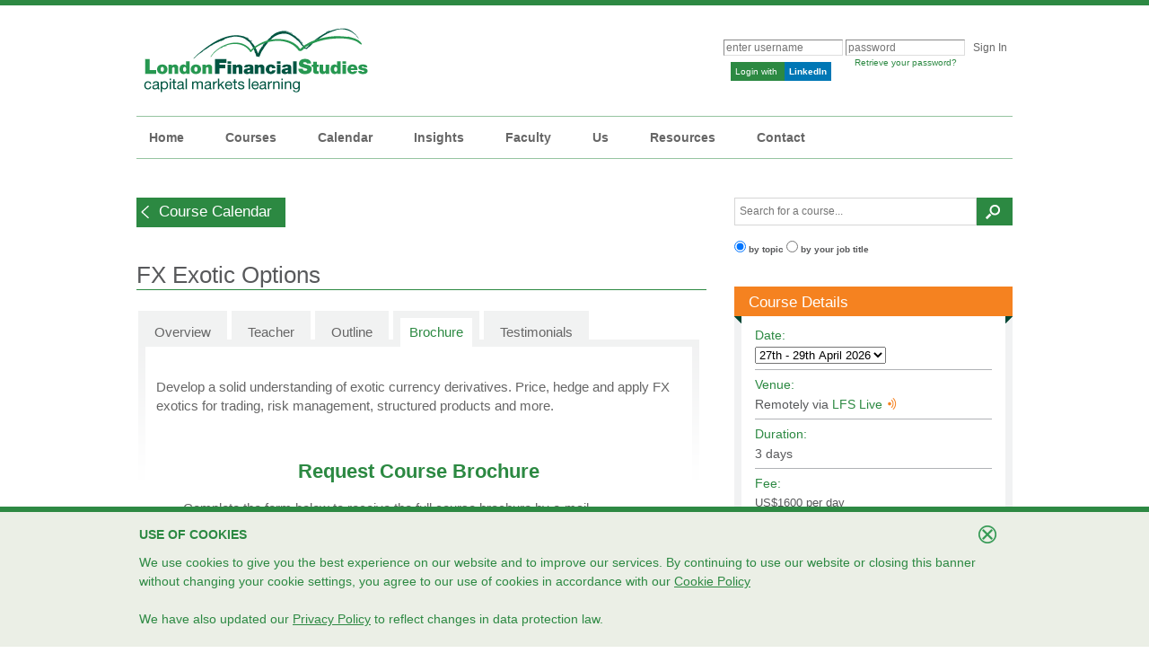

--- FILE ---
content_type: text/html; charset=utf-8
request_url: https://londonfs.com/course/FX-Exotic-Options-Singapore/brochure
body_size: 10825
content:
<!DOCTYPE html PUBLIC "-//W3C//DTD XHTML 1.0 Transitional//EN" "http://www.w3.org/TR/xhtml1/DTD/xhtml1-transitional.dtd">
<html xmlns="http://www.w3.org/1999/xhtml" xml:lang="en" lang="en" prefix="og: http://ogp.me/ns#">
<head>
	
    <!-- Google Tag Manager -->
    <script>(function(w,d,s,l,i){w[l]=w[l]||[];w[l].push({'gtm.start':
    new Date().getTime(),event:'gtm.js'});var f=d.getElementsByTagName(s)[0],
    j=d.createElement(s),dl=l!='dataLayer'?'&l='+l:'';j.async=true;j.src=
                            'https://www.googletagmanager.com/gtm.js?id='+i+dl;f.parentNode.insertBefore(j,f);
    })(window,document,'script','dataLayer','GTM-KD3BK8N');</script>
    <!-- End Google Tag Manager -->
	<!-- for mobile devices. move to meta tags section later-->
	<meta name="viewport" content="width=device-width, initial-scale=1, maximum-scale=1" />
	<script src="/js/tippy.all.min.js"></script>	<!-- Hotjar Tracking Code for https://www.londonfs.com/ -->
<script>
    (function(h,o,t,j,a,r){
        h.hj=h.hj||function(){(h.hj.q=h.hj.q||[]).push(arguments)};
        h._hjSettings={hjid:3084014,hjsv:6};
        a=o.getElementsByTagName('head')[0];
        r=o.createElement('script');r.async=1;
        r.src=t+h._hjSettings.hjid+j+h._hjSettings.hjsv;
        a.appendChild(r);
    })(window,document,'https://static.hotjar.com/c/hotjar-','.js?sv=');
</script>

	<meta property="og:description" content="FX Exotic Options course Singapore. London Financial Studies. Capital Markets Learning. Public and Inhouse Courses. Download brochure." />
<meta name="Description" content="FX Exotic Options course Singapore. London Financial Studies. Capital Markets Learning. Public and Inhouse Courses. Download brochure." />
<meta name="keywords" content="Credit Derivatives, Econometrics, Risk Management, Equity Derivatives, Behavioural Finance, Interest Rate, BGM Market Models, Calibration Techniques, Equity Investment Strategies, Mathematical Models in Finance, Property Derivatives, FX Exotic Options, Commodities and Commodity Derivatives, Volatility Forecasting, Property Value at Risk" />
<meta name="Classification" content="Financial Training" />
<meta name="Copyright" content="London Financial Studies Limited" />
<meta name="Author" content="London Financial Studies Limited" />
<meta name="language" content="English" />
<meta http-equiv="Content-Type" content="text/html; charset=UTF-8" />
<meta name="MSSmartTagsPreventParsing" content="TRUE" />
<meta name="rating" content="General" />
<meta name="robots" content="index,follow" />
<meta name="revisit-after" content="7 days" />
<meta name="google-site-verification" content="jVgoohpyIBK3CCKb5vnN-0bDV8RBTm_pGjE1pDx1gzg" />
<meta property="og:image" content="https://www.londonfs.com/images/icons/lfs-thumbnail-linkedin.png" />
<link hreflang="en" rel="alternate" href="https://londonfs.com/course/FX-Exotic-Options/brochure" />
<link hreflang="en-US" rel="alternate" href="https://londonfs.com/course/FX-Exotic-Options-New-York/brochure" />
<link hreflang="en-SG" rel="alternate" href="https://londonfs.com/course/FX-Exotic-Options-Singapore/brochure" />
<link rel="canonical" href="https://londonfs.com/course/FX-Exotic-Options-Singapore/brochure" />
<link rel="stylesheet" type="text/css" href="/min/serve?g=64754cc344a3b758e044265214a71b21&amp;lm=1642026092" />
<link rel="stylesheet" type="text/css" href="/min/serve?g=9490739b296f50609f3d646eb3555a04&amp;lm=1707926932" media="screen, projection" />
<link rel="stylesheet" type="text/css" href="/min/serve?g=f6bb2b8f82f893a380501fa4f495142d&amp;lm=1714560683" />
<style type="text/css">
/*<![CDATA[*/
.ui-autocomplete.ui-menu.ui-widget.ui-widget-content.ui-corner-all  {
				 border-top: 1px #d6d6d6 solid;
				 border-left: 1px #d6d6d6 solid;
				 border-right: 1px #d6d6d6 solid;
				 box-shadow: -1px 1px 4px 1px rgba(170,170,170,1);
				 z-index: 10000000 !important;
				 }
/*]]>*/
</style>
<style type="text/css">
/*<![CDATA[*/

.fadewidget_black_bg {

	background-color: #000000;
}

.fadewidget_green_bg {

	background-color: #2C8942;
}
/*]]>*/
</style>
<script type="text/javascript" src="/min/serve?g=9f80cff71ec20cb32f4dac8e78257ca8&amp;lm=1714560683"></script>
<script type="text/javascript">
/*<![CDATA[*/
(function(i,s,o,g,r,a,m){i['GoogleAnalyticsObject']=r;i[r]=i[r]||function(){
			(i[r].q=i[r].q||[]).push(arguments)},i[r].l=1*new Date();a=s.createElement(o),
  m=s.getElementsByTagName(o)[0];a.async=1;a.src=g;m.parentNode.insertBefore(a,m)
  })(window,document,'script','https://www.google-analytics.com/analytics.js','ga');
  ga('create', 'UA-551816-1', 'auto');
  
  
  
  
  
  
  // check if this is an iframe
  if(window.top !== window.self){
  	ga('set', 'dataSource', 'iframe');
  }
  ga('send', 'pageview');
  

/*]]>*/
</script>
<title>FX Exotic Options Course - Brochure - London Financial Studies</title>

</head>

<body>

    <!-- Google Tag Manager (noscript) -->
    <noscript><iframe src="https://www.googletagmanager.com/ns.html?id=GTM-KD3BK8N"
    height="0" width="0" style="display:none;visibility:hidden"></iframe></noscript>
    <!-- End Google Tag Manager (noscript) -->

<!-- start mobile header section -->

<div id="mobile_header">
	<img id="mobile_user_login_icon" src="/images/login-icon-green.png">
	<div id="mobile_menu_tab_wrapper">
		<div id="mobile_menu_tab"></div>
	</div>
	<!-- this center img must be added last to make this layout work -->
	<a id="mobile_header_lines" href="/"><img src="/images/icons/lfs-lines-small.png">
	</a>

</div>

<div id="mobile_login_panel" class="mobile_overlay_panel">
	<h4 id="mobile_user_login_heading">User Login</h4>
</div>

<div id="mobile_menu_panel" class="mobile_overlay_panel">

	<form class="mobile_search_form" action="/search/results">
		<input id="mobile_search_text_field" type="text" name="SearchForm[searchterm]">
		<div id="mobile_search_error">Error</div>
		<input id="mobile_search_submit" type="submit" value="" >
		<input type="text" name="SearchForm[searchtype]" value="topic" style="display: none;">
		<img id="clear_mobile_search" src="/images/icons/close-icon-black.gif">
	</form>

	<div class="mobile_menu_nav_wrapper">
<a  class='mobile_menu_nav mobile_menu_parent_nav  nav_item_link ' href='/'  title='Home'>
        Home
    </a><a  class='mobile_menu_nav mobile_menu_parent_nav  nav_item_expand ' href='#'  title='Courses'>
        Courses
    </a><div class='mobile_menu_child_nav_wrapper'><a class='mobile_menu_nav mobile_menu_child_nav' href='/courses/London'>
                Public Courses
            </a><a class='mobile_menu_nav mobile_menu_child_nav' href='/inhouse'>
                In-House Courses
            </a></div><a  class='mobile_menu_nav mobile_menu_parent_nav  nav_item_link ' href='/calendar/London'  title='Calendar'>
        Calendar
    </a><a target='_blank' class='mobile_menu_nav mobile_menu_parent_nav  nav_item_link ' href='https://insights.londonfs.com'  title='Insights'>
        Insights
    </a><a  class='mobile_menu_nav mobile_menu_parent_nav  nav_item_link ' href='/faculty'  title='Faculty'>
        Faculty
    </a><a  class='mobile_menu_nav mobile_menu_parent_nav  nav_item_expand ' href='#'  title='Us'>
        Us
    </a><div class='mobile_menu_child_nav_wrapper'><a class='mobile_menu_nav mobile_menu_child_nav' href='/years'>
                28 Years of LFS
            </a><a class='mobile_menu_nav mobile_menu_child_nav' href='/aboutus'>
                Our History
            </a></div><a  class='mobile_menu_nav mobile_menu_parent_nav  nav_item_expand ' href='#'  title='Resources'>
        Resources
    </a><div class='mobile_menu_child_nav_wrapper'><a class='mobile_menu_nav mobile_menu_child_nav' href='/lfslive'>
                LFS Live
            </a><a class='mobile_menu_nav mobile_menu_child_nav' href='http://lfslearning.londonfs.com'>
                LFS Learning
            </a><a class='mobile_menu_nav mobile_menu_child_nav' href='/links'>
                Useful Links
            </a><a class='mobile_menu_nav mobile_menu_child_nav' href='/localinfo/London'>
                Teaching Location
            </a><a class='mobile_menu_nav mobile_menu_child_nav' href='/careers'>
                Careers with LFS
            </a><a class='mobile_menu_nav mobile_menu_child_nav' href='/training-facilities-virtual-classroom-hire/overview'>
                Classroom Hire
            </a><a class='mobile_menu_nav mobile_menu_child_nav' href='https://www.youtube.com/user/LondonFSvideos'>
                Videos
            </a><a class='mobile_menu_nav mobile_menu_child_nav' href='/webinars'>
                Webinars
            </a><a class='mobile_menu_nav mobile_menu_child_nav' href='/podcasts'>
                Podcasts
            </a><a class='mobile_menu_nav mobile_menu_child_nav' href='/samples'>
                Samples
            </a></div><a  class='mobile_menu_nav mobile_menu_parent_nav  nav_item_link ' href='/contact'  title='Contact'>
        Contact
    </a></div>



	<div id="mobile_menu_close" class="mobile_button">
		Close
	</div>

</div>

<!-- end mobile header section -->


<div class="container" id="page">

	<div id="header">
		<!-- <div id="logo">London Financial Studies</div> -->
		<a id="lfslogo" href="/"></a><!--  <a href="/contact/request" id="livechatSection"></a> -->

		
		<div id="accountLoginSection" class="sitemenu hide_on_mobile">

				<div class="form">
		<form id="login-form" action="/course/FX-Exotic-Options-Singapore/brochure" method="post">
<div style="display:none"><input type="hidden" value="b004ead1889db4ae66357437ef77da94cee36e0c" name="YII_CSRF_TOKEN" /></div>
		<ul>
			<li><?php/* echo CHtml::link('forgot password', '/reset'); */?></li>
			<li id="login_form_username_error"></li>
			<li id="login_form_password_error"></liid>
			<li><input class="login_field" placeholder="enter username" name="LoginForm[username]" id="LoginForm_username" type="text" /></li>
			<li><input class="login_field" placeholder="password" name="LoginForm[password]" id="LoginForm_password" type="password" /></li>
			<li>				<!-- <a href="#" onclick="javascript: this.submit();">Login</a> -->
				<input type="submit" value="Sign In" class="submitbtn_login" />
			</li>
		</ul>
		<div id="forgotPassword"><p><a href="/reset">Retrieve your password?</a><p/></div>

		

		


		<!--
		<div class="row rememberMe">
		-->
								<!-- </div> -->


		

		
		</form>		<!-- form -->
		<!--			<a href="javascript:void(0);" name="Linkedin login" title="Linkedin Login"-->
		<!--			   onclick="window.open('http://staging2.londonfs.com/linkedin','_blank','width=850,height=600,left=150,top=150,status=yes,scrollbars=1,resizable=1');">-->
		<a id="linkedinLoginWrapper" href="https://www.londonfs.com/linkedin" name="Linkedin login" title="LinkedIn Login">			<!--<img src="/images/login_with_linkedin.png" id="linkedInButton">-->
				<span id="linkedInButton">
					<span id="linkedinText">Login with
<!--					<img id="linkedinLogo" src="/images/login_linkedin.png" height="21">-->
					</span>
					<span id="linkedinLogo"><b>LinkedIn</b></span>
				</span>
		</a>
	</div>


		</div>

	</div>
	<!-- header -->

	<div id="mainmenu">
		<ul id="yw0" class=" sf-menu">
<li><a href="/">Home</a></li>
<li><a href="#">Courses</a>
<ul>
<li><a href="/courses/London">Public Courses</a></li>
<li class="smenuLastItem"><a href="/inhouse">In-House Courses</a></li>
</ul>
</li>
<li><a href="/calendar/London">Calendar</a></li>
<li><a target="_blank" href="https://insights.londonfs.com">Insights</a></li>
<li><a href="/faculty">Faculty</a></li>
<li><a href="#">Us</a>
<ul>
<li><a href="/years">28 Years of LFS</a></li>
<li class="smenuLastItem"><a href="/aboutus">Our History</a></li>
</ul>
</li>
<li><a href="#">Resources</a>
<ul>
<li><a href="/lfslive">LFS Live</a></li>
<li><a href="http://lfslearning.londonfs.com">LFS Learning</a></li>
<li><a href="/links">Useful Links</a></li>
<li><a href="/localinfo/London">Teaching Location</a></li>
<li><a href="/careers">Careers with LFS</a></li>
<li><a href="/training-facilities-virtual-classroom-hire/overview">Classroom Hire</a></li>
<li><a target="_blank" href="https://www.youtube.com/user/LondonFSvideos">Videos</a></li>
<li><a href="/webinars">Webinars</a></li>
<li><a href="/podcasts">Podcasts</a></li>
<li class="smenuLastItem"><a href="/samples">Samples</a></li>
</ul>
</li>
<li class="smenuLastItem"><a href="/contact">Contact</a></li>
</ul>	</div>

	
	<div id="content" >

		<div class="contentmain widewidth leftpanel">
		<a class="navBtn hide_on_mobile" id="back_btnGo" name="back_btnGo" href="/calendar/London">Course Calendar</a>
<a href='/calendar/London' class='mobile_back_button show_on_mobile'>Course Calendar</a>
<h1 style="margin-top: 20px;">
	FX Exotic Options</h1>

<div id="course-overview" class="ui-tabs ui-widget ui-widget-content ui-corner-all">



	<ul class="ui-tabs-nav ui-helper-reset ui-helper-clearfix ui-widget-header ui-corner-all">
		
				<li class="ui-state-default ui-corner-top"><a href="/course/FX-Exotic-Options-Singapore" title="Overview"
						class="course-page-tab-external">Overview					</a></li>
				
				<li class="ui-state-default ui-corner-top"><a href="/course/FX-Exotic-Options-Singapore" title="Teacher"
						class="course-page-tab-external">Teacher					</a></li>
				
				<li class="ui-state-default ui-corner-top"><a href="/course/FX-Exotic-Options-Singapore" title="Outline"
						class="course-page-tab-external">Outline					</a></li>
								<li class="ui-state-default ui-corner-top ui-tabs-selected ui-state-active"><a href="/course/FX-Exotic-Options-Singapore/brochure#"
						title="Brochure">Brochure					</a></li>
				
				<li class="ui-state-default ui-corner-top"><a href="/course/FX-Exotic-Options-Singapore" title="Testimonials"
						class="course-page-tab-external">Testimonials					</a></li>
				
	</ul>

	<div class="mobile_menu_nav_wrapper">
<a  class='mobile_menu_nav mobile_menu_parent_nav  nav_item_link course-page-tab-external' href='/course/FX-Exotic-Options-Singapore'  title='Overview'>
        Overview
    </a><a  class='mobile_menu_nav mobile_menu_parent_nav  nav_item_link course-page-tab-external' href='/course/FX-Exotic-Options-Singapore'  title='Teacher'>
        Teacher
    </a><a  class='mobile_menu_nav mobile_menu_parent_nav  nav_item_link course-page-tab-external' href='/course/FX-Exotic-Options-Singapore'  title='Outline'>
        Outline
    </a><a  class='mobile_menu_nav mobile_menu_parent_nav  nav_item_link course-page-tab-external' href='/course/FX-Exotic-Options-Singapore/brochure#'  title='Brochure'>
        Brochure
    </a><a  class='mobile_menu_nav mobile_menu_parent_nav  nav_item_link course-page-tab-external' href='/course/FX-Exotic-Options-Singapore'  title='Testimonials'>
        Testimonials
    </a></div>



	<div id="course-overview_tab_0" class="ui-tabs-panel ui-widget-content ui-corner-bottom">

		<div id="content-text">
			<!-- <h1 id="course_overview_title"></h1> -->

			<p id="web_description_brochure">
				Develop a solid understanding of exotic currency derivatives. Price, hedge and apply FX exotics for trading, risk management, structured products and more.			</p>
			

				<div style="padding: 21px 30px;">
					<div class='contact-table-form-header'>Request Course Brochure
					</div>
					<p class='contact-from-instruction'>Complete the form below to receive the full course brochure by
						e-mail.
					</p>
					<!--[if lte IE 8]>
<script charset="utf-8" type="text/javascript" src="//js.hsforms.net/forms/v2-legacy.js"></script>
<![endif]-->
<script charset="utf-8" type="text/javascript" src="//js.hsforms.net/forms/v2.js"></script>
<script>

    var urlDomain;
    var portalDomain;
    if (window.location.hostname == "staging2.londonfs.com") {
        urlDomain = "http://staging2.londonfs.com";
        portalDomain = "http://staging3.londonfs.com";
    } else {
        urlDomain = "https://www.londonfs.com";
        portalDomain = "https://portal.londonfs.com";
    }

    function httpGet(theUrl) {
        var xmlHttp = new XMLHttpRequest();
        xmlHttp.open("GET", theUrl, false); // false for synchronous request
        xmlHttp.send(null);
        return xmlHttp.responseText;
    }

    function getCourseInfo(courseCode) {
        var url = urlDomain + "/hscourseinfo/" + courseCode;
        var text = httpGet(url);
        return text;
    }

    var pageURL = window.location.pathname;
    var URLVariables = pageURL.split('/');
    var promotion = URLVariables[1];
    var courseURL = URLVariables[2];
    var pageAction = URLVariables[3];
    var email;
    var firstName;
    var lastName;
    var country;
    var courseCode;
    var lrsPage;

    hbspt.forms.create
        ({
            region: "na1",
            portalId: "8053800",
            formId: "214651ca-8e26-4f57-b737-4fd8277ba8a6",
            onFormSubmit: function ($form) {
                if (promotion != "course") {
                    if (courseURL == "casestudy") {
                        pageAction = "inhouse-casestudy";
                    }
                    else {
                        pageAction = promotion + "-registration";
                    }
                    $form.find('input[name="form_action"]').val(pageAction).change();

                    email = encodeURIComponent($form.find('input[name="email"]').val());
                    $form.find('input[name="lrs_page"]').val(urlDomain + "/lrspage/" + email).change();

                    firstName = encodeURIComponent($form.find('input[name="firstname"]').val());
                    lastName = encodeURIComponent($form.find('input[name="lastname"]').val());
                    country = encodeURIComponent($form.find('select[name="country2"]').val());
                    courseCode = v.coursecode;

                }
                else {
                    var s = getCourseInfo(courseURL);
                    if (s != "course not found") {

                        var v = JSON.parse(s);
                        $form.find('input[name="course"]').val(v.coursecode).change();
                        $form.find('input[name="course_name"]').val(v.coursename).change();
                        $form.find('input[name="teacher_name"]').val(v.teachername).change();
                        $form.find('input[name="form_action"]').val(pageAction + "-lfs-website").change();

                        email = encodeURIComponent($form.find('input[name="email"]').val());
                        $form.find('input[name="lrs_page"]').val(urlDomain + "/lrspage/" + email).change();

                        firstName = encodeURIComponent($form.find('input[name="firstname"]').val());
                        lastName = encodeURIComponent($form.find('input[name="lastname"]').val());
                        country = encodeURIComponent($form.find('select[name="country2"]').val());
                        courseCode = v.coursecode;

                        var LRSurl = urlDomain + "/RecordLrsEvent?pageaction=" + pageAction;
                        LRSurl += "&firstname=" + firstName;
                        LRSurl += "&lastname=" + lastName;
                        LRSurl += "&email=" + email;
                        LRSurl += "&country=" + country;
                        LRSurl += "&coursecode=" + courseCode;

                        var noteEmailUrl;
                        var text;

                        if (pageAction == "brochure") {
                            // Use the live website because the staging domain sometimes does not contain the file.
                            var brochureURL = "https://www.londonfs.com/contact/downloadbrochure/" + v.brochureid;
                            $form.find('input[name="brochure_url"]').val(brochureURL).change();

                            // The following has been commented because updating the LRS will note the email
                            // uncomment it if required
                            //noteEmailUrl = urlDomain + "/noteemail?email=" + email;
                            //text = httpGet(noteEmailUrl);

                            console.log(LRSurl);
                            text = httpGet(LRSurl);
                        }

                        if (pageAction == "sample") {
                            // Use the live website because the staging domain sometimes does not contain the file.
                            var sampleURL = "https://www.londonfs.com/contact/downloadbrochure/" + v.sampleid;
                            $form.find('input[name="brochure_url"]').val(sampleURL).change();

                            // The following has been commented because updating the LRS will note the email
                            // uncomment it if required
                            //noteEmailUrl = urlDomain + "/noteemail?email=" + email;
                            //text = httpGet(noteEmailUrl);

                            console.log(LRSurl);
                            text = httpGet(LRSurl);
                        }
                    }
                }
            },
            onFormSubmitted: function () {

                var urlParameters = "firstname=" + firstName;
                urlParameters += "&lastname=" + lastName;
                urlParameters += "&email=" + email;
                urlParameters += "&country=" + country;


                if (pageAction == "webcast") {
                    var webcast = URLVariables[4];
                    url = urlDomain + "/processwebcast/" + webcast + "?" + urlParameters;
                    window.location.replace(url);
                }

                if (pageAction == "podcast") {
                    var podcast = URLVariables[4];
                    url = urlDomain + "/processpodcast/" + podcast + "?" + urlParameters;
                    window.location.replace(url);
                }

                if (courseURL == "casestudy") {
                    var casestudy = URLVariables[3];
                    url = urlDomain + "/processcasestudy/" + casestudy + "?" + urlParameters;
                    window.location.replace(url);
                }


                $("#complete_form").css('display', 'none');

            }

        });

</script>				</div>

						</div>
	</div>
</div>		</div>

		<!-- Menu right open -->
		<div id="sidebar" class="menupanel sidebarwidth rightpanel" >
		<div class="panelSection">
<div id="searchPanel_">

	<div class="wide form">
		<form id="search-form" action="/search/results" method="get">
		<div class="entryRow">
			<a class="entryBtnSbmit" id="btnSearch" name="btnSearch"></a>
<span class="entryRowField greyBorder" /><input class="entryField" value="" placeholder="Search for a course..." id="SearchForm_searchterm" name="SearchForm[searchterm]" type="text" maxlength="200" /></span>
		</div>
		<div class="row">
			<div id="main_search_error" class="errorMessage" style="display:none"></div>		</div>


		<div class="row">
			<input checked="checked" value="topic" class="SearchChoiceRadio" name="SearchForm[searchtype]" id="SearchForm_searchtype" type="radio" /> <b>by topic</b>			<input value="title" class="SearchChoiceRadio" name="SearchForm[searchtype]" id="SearchForm_searchtype" type="radio" /> <b>by your job title</b>		</div>

		</form>
		<!-- form -->
	</div>

</div></div><span class="fadePanel useFullWidth panelNavMargin"><div class="fadePanelHeader standardOrangeBg"><h5 class="panelCaptionMargin">Course Details</h5></div><div class="standardpanel"><div class="panelSectionContent"><div id="course_details_side_bar"><div class="result_list"><ul class="horizlist hz_standard_spacing"><li class="listlabel">Date:</li><li><select name="course_page_session_selector" id="course_page_session_selector">
<option value="3421" selected="selected">27th - 29th April 2026</option>
</select><span property="v:duration" content="P3D"></span></li></ul><div class="clearsection"></div><ul class="horizlist hz_standard_spacing"><li class="listlabel">Venue:</li><li><span id="course_details_venue">Remotely via <a href="/lfslive">LFS Live<img class="lfsLiveLogoInline" title="LFS Live" style="float:none; padding:0;" src="/images/icons/lfsLiveLogo20x26.png" alt="LFS Live" /></a></span></li></ul><div class="clearsection"></div><ul class="horizlist hz_standard_spacing"><li class="listlabel">Duration:</li><li><span id="course_details_duration">3 days</span></li></ul><ul class="horizlist hz_standard_spacing"><li class="listlabel">Fee:</li><span id="course_details_fee">US$1600 per day <br> US$4800 total</span></li></ul></div><div class="contentspacer" ></div><div class="button_row"><ul class="horizlist course_button_list"><li class="course_overview_button"><a class="largeBtn course_page_book_now" id="bookOnline_btnGo2" name="bookOnline_btnGo2" href="/booking/payment/53916?sid=3421">Book online NOW</a>
</li><li class="course_overview_button"><a class="largeBtn" id="downloadBrochure_btnGo2" name="downloadBrochure_btnGo2" href="/course/FX-Exotic-Options-Singapore/brochure">Download course brochure</a>
</li><li class="course_overview_button"><a class="largeBtn" id="downloadSample_btnGo2" name="downloadSample_btnGo2" href="/course/FX-Exotic-Options-Singapore/sample">Download course sample</a>
</li></ul><div class="clearsection"></div></div><div class="contentspacer" ></div><div id="side_bar_also_available"><p>This course is also available in <a href="/course/FX-Exotic-Options">London Time Zone</a> and <a href="/course/FX-Exotic-Options-New-York">New York Time Zone</a></p><ul class="horizlist hz_standard_spacing">To run this course at your organisation, <a href="mailto:inhouse@londonfs.com" style="text-decoration: underline">contact us</a>.</ul></div></div></div></div></span><a href="/whatsay" class="panelnav_link" >
<div class="panelSection"><div class="testimonial_panel">
	<span class="testimonial_topline"></span> <img
		src="/images/comma-invert-open.gif" alt="London courses image" />

		<p>
		Professor Uwe Wystup delivered an interesting and market relevant course- he breaks down complex structures into their basic building blocks in order to develop hedging strategies.		<br /> <img src="/images/comma-invert-close.gif"
			alt="London courses image" />
	</p>

	<div class="testimonialoutro">
		Morgan Sparrow, Market Risk, UBS AG	</div>
</div>
</div></a>		</div>
		<!-- // Menu right close -->

	</div> <!-- content -->
	<div class="clearsection"></div>



	<div style="clear: both;"></div>
	<div class="contentspacer"></div>


	<!-- footer -->

</div>
<!-- page -->

		<!-- Google Code for USA Remarketing -->
		<!-- Remarketing tags may not be associated with personally identifiable information or placed on pages related to sensitive categories. For instructions on adding this tag and more information on the above requirements, read the setup guide: google.com/ads/remarketingsetup -->
		<script type="text/javascript">
		/* <![CDATA[ */
		var google_conversion_id = 1071009104;
		var google_conversion_label = "fIyRCMKmkgIQ0JrZ_gM";
		var google_custom_params = window.google_tag_params;
		var google_remarketing_only = true;
		/* ]]> */
		</script>
		<script type="text/javascript" src="//www.googleadservices.com/pagead/conversion.js">
		</script>
		<noscript>
		<div style="display:inline;">
		<img height="1" width="1" style="border-style:none;" alt="" src="//googleads.g.doubleclick.net/pagead/viewthroughconversion/1071009104/?value=0&amp;label=fIyRCMKmkgIQ0JrZ_gM&amp;guid=ON&amp;script=0"/>
		</div>
		</noscript>

		
		<div id="footer">
	<div class="container">
		<ul>
			<li>&copy; Copyright London Financial Studies 1997-2026</li>
			<li><a href="/terms">Terms of Use</a></li>
			<li><a href="/policy">Privacy Policy</a></li>
			<li><a href="/cookiepolicy">Cookie Policy</a></li>
		</ul>
	</div>
</div>

<div id="cookie-policy-wrapper">
    <div id="cookie-policy-content">
        <h5>USE OF COOKIES</h5>
        We use cookies to give you the best experience on our website and to improve our services.
        By continuing to use our website or closing this banner without changing your cookie settings,
        you agree to our use of cookies in accordance with our
        <a href="/cookiepolicy">Cookie Policy</a><br><br>

        We have also updated our <a href="/policy">Privacy Policy</a> to reflect changes in data protection law.

        <a id="cookie-policy-close-wrapper" href="#" onclick="return false;">
            <img id="cookie-policy-close" src="/images/icons/cookie-close-green.png">
        </a>
    </div>

</div>
<!--
<script>
    /*alert("window width"+ $(window).width());
    alert("screen width"+ screen.width);

    alert("window height"+ $(window).height());
    alert("screen height"+ screen.height);*/
</script>
-->

<script>
	if(!(window.top !== window.self)) {
	
			var mq = window.matchMedia("(max-width: 1000px)");
		var is_mobile_screen = mq.matches;
		var placement = 'right';
		if (is_mobile_screen) {
			placement = 'bottom';
		}
		tippy('.input_with_tooltip',
			{
				theme: 'lfs',
				arrow: true,
				//interactive: true,
				arrowTransform: 'scaleX(0.5)',
				placement: placement,
				flip: true,
				flipBehavior: ['right', 'bottom'],
				//trigger: 'click',
			})
	}
	
	$(window).load(function() {
		$('#yw0_button').click();
		$('#yw1_button').click();
	});

	


	$( document ).ready(function() {
		// if we are in a iframe
		if(window.top !== window.self){
			//if the iframe is in get.londonfs.com

			//if(document.referrer.includes("get.londonfs.com")){

			$("#Contact_iframe").val(1);

			// get the source parameter and set it in the hidden field
			var url = new URL(window.location.href);
			var source = url.searchParams.get("source");
			if (!(source == null)) {
				$("#Contact_source").val(source);
			}

			// remove all elements surrounding the form:
			
			//document.getElementById("footer").style.display = "none";
			$("#footer").css("display","none");
			//document.getElementById("mobile_header").style.display = "none";
			$("#mobile_header").css("display","none");
			//document.getElementById("mobile_login_panel").style.display = "none";
			$("#mobile_login_panel").css("display","none");
			//document.getElementById("mobile_menu_panel").style.display = "none";
			$("#mobile_menu_panel").css("display","none");
			//document.getElementById("header").style.display = "none";
			$("#header").css("display","none");
			//document.getElementById("sidebar").style.display = "none";
			$("#sidebar").css("display","none");
			//document.getElementById("mainmenu").style.display = "none";
			$("#mainmenu").css("display","none");

			
			$(".mobile_back_button").css("display","none");
			$(".blockquicklink_download_complete").css("display","none");
			$("#back_btnGo").css("display","none");
			$("#course_overview_title").css("display","none");
			$("#web_description_brochure").css("display","none");
			
			$(".mobile_menu_nav_wrapper").css("display","none");
			$("#cookie-policy-wrapper").css("display","none");
			$(".leftpanel").css("width","100%");

			$("#content").css("width","auto");
			$("#course-overview").css("width","auto");

			$("ul.ui-tabs-nav").css("display","none");
			$(".ui-tabs-panel").css("background","none");
			$("#course-overview_tab_0").css("padding","0px");			
		 
			
			$("#content").css("padding","0px");
			$("#page").css("padding","0px");
			$("#page").css("margin","0px");
			$("body").css("border","0px solid black");			
			$(".brochure_thank_you_div").css("text-align","center");
			$("#brochure_thank_you_tick").css("display","block");
			$("#brochure_thank_you").css("display","block");
			$("#brochure_thank_you").css("border","0px black solid");
			
			// end of the remove elements section

			var oldWidth = $("#contact-form-all").css("width");
			var oldFontSize = 	$("#contact-form-all h2").css("font-size");
			var oldLeft = $("#contact-form-all .row span.required").css("left");
			//console.log("ow".oldWidth);
			//console.log(oldFontSize);
			//console.log(oldLeft);
			
			
			if(isMobileScreen()) {
				mobile_unbounce_changes();				
			}else{
				desktop_unbounce_changes();				
			}

			$(window).resize(function () {
				if(isMobileScreen()){
					mobile_unbounce_changes();
				}else{
					desktop_unbounce_changes();
				}
			});

			$("#contact-form-all h2").css("font-family","Georgia");
			$("#contact-form-all h2").css("font-weight","normal");			
			$(".contact-from-instruction").css("font-size","14px");

			$("#contact-form-all input.entryBtnSbmit").css({
				'font-size' : '16px',				
				'height' : '50px',
				'border-radius' : '4px'
			});
			
			if(lsTest() === true) {
				if (!(sessionStorage.getItem("contact_form_height") === null)) {
					var height = sessionStorage.getItem("contact_form_height");
					height = height - 280;
					if (height > 0) {
						$(".brochure_thank_you_div").css("margin-top", height + "px");
					}

				}
			}	
			

		}
	});
	
	function desktop_unbounce_changes(){
		$("#contact-form-all").css("width","680px");
		$("#contact-form-all h2").css("font-size","32px");
		$("#contact-form-all .row span.required").css("left","205px");

		$("#contact-form-all input.entryBtnSbmit").css({
			'min-width' : '200px'
		});
		$("#contact-form-all").css({"padding-top":"30px","padding-bottom":"30px"});
	}

	function mobile_unbounce_changes(){
		$("#contact-form-all").css("width","auto");
		$("#contact-form-all h2").css("font-size","1.75em");
		$("#contact-form-all .row span.required").css("left","-7px");

		$("#contact-form-all input.entryBtnSbmit").css({
			'min-width' : 'auto'
		});
		$("#contact-form-submit-wrapper").css({"padding-left":"0px"});
		$(".contact_from_submit_button").css({"float":"none"});
		$(".contact_from_submit_button").css({"margin-left":"auto", "margin-right":"auto"});

		$("#contact-form-all").css({"padding":"21px 15px"});
	}
</script>

<script type="text/javascript">
	// This code is for unbounce tracking.
	var _ubaq = _ubaq || [];
	_ubaq.push(['trackGoal', 'convert']);

	(function() {
		var ub_script = document.createElement('script');
		ub_script.type = 'text/javascript';
		ub_script.src =
			('https:' == document.location.protocol ? 'https://' : 'http://') +
			'd3pkntwtp2ukl5.cloudfront.net/uba.js';
		var s = document.getElementsByTagName('script')[0];
		s.parentNode.insertBefore(ub_script, s);
	}) ();
</script>
<!-- Start of HubSpot Embed Code -->

<script type="text/javascript" id="hs-script-loader" async defer src="//js.hs-scripts.com/8053800.js"></script>

<!-- End of HubSpot Embed Code -->
<script type="text/javascript" src="/min/serve?g=95a6907bb651ee42a5406e4974c19c45&amp;lm=1714559431"></script>
<script type="text/javascript">
/*<![CDATA[*/
jQuery(function($) {
jQuery('#back_btnGo').button({'icons':{primary:"ui-icon-arrow-left"}});

$('.SearchChoiceRadio').change(function(){

	var stype = $('.SearchChoiceRadio:checked').val();
	$('#SearchForm_searchterm').autocomplete("option", "source", "/search/autosuggest?type=" + stype);
});

jQuery('#btnSearch').button({'icons':{secondary:"ui-icon-search-btn"}}).click(function(){ $(this).closest("form").submit(); return false; });
jQuery('#SearchForm_searchterm').autocomplete({'minLength':2,'delay':200,'minChars':'1','showAnim':'fold','select':function(event, ui){
										// When the user clicks on the drop down list item then take them to the course.
										var domain = window.location.hostname;
										if(domain == "staging2.londonfs.com"){
											domain = "http://" + domain;
										}else{
											domain = "https://www.londonfs.com";
										}

										var url = ui.item.data;
										window.location.href = domain+"/course/"+url+"";
										return false;
									}
								,'source':'/search/autosuggest?type=topic'});
$('#search-form').yiiactiveform({'validateOnSubmit':true,'validateOnChange':false,'attributes':[{'id':'SearchForm_searchterm','inputID':'SearchForm_searchterm','errorID':'main_search_error','model':'SearchForm','name':'searchterm','enableAjaxValidation':false,'clientValidation':function(value, messages, attribute) {

if($.trim(value)=='') {
	messages.push("Search cannot be blank.");
}


if($.trim(value)!='') {
	
if(value.length>200) {
	messages.push("Search is too long (maximum is 200 characters).");
}

}


if($.trim(value)!='') {
	
if(value.length<3) {
	messages.push("Search is too short (minimum is 3 characters).");
}

}

}}]});
jQuery('#bookOnline_btnGo2').button({'icons':{primary:"ui-icon-shopping-cart"}});
jQuery('#downloadBrochure_btnGo2').button({'icons':{primary:"ui-icon-download-arrow"}});
jQuery('#downloadSample_btnGo2').button({'icons':{primary:"ui-icon-download-grid"}});

		$('.locationCaption').slideToggle("fast");

		var fadeIn = function(element) {

			fadeparent = element.parent();

			//if (fadeparent.attr('class') == 'fadePanel' ) {


			if (1) {

				var panel_image		= element.find('img');
				var panel_header	= element.find('.fadePanelHeader');

				panel_image.stop();
				panel_header.stop();

				panel_image.fadeTo(2000, 1);
				panel_header.animate({backgroundColor:"#2C8942"},  2000);


			} else {

				element.fadeTo('slow', 1);
			}



		}

		var fadeOut = function(element) {

			fadeparent = element.parent();

			//if (fadeparent.attr('class') == 'fadePanel' ) {
			if (1) {

				var panel_image		= element.find('img');
				var panel_header	= element.find('.fadePanelHeader');

				panel_image.parent().addClass('fadewidget_black_bg');

				panel_image.stop();
				panel_header.stop();

				panel_image.fadeTo(500, 0.5);
				//$(this).fadeTo(500, 0.5);
				panel_header.animate({backgroundColor:"#19692c"},  500);



			} else {

				element.fadeTo('slow', 0.6);
			}
		}

		$(".fadePanel > a").hover(function() {
		//$("#content a").hover(function() {

				fadeOut($(this) );
				/*$(this).find('.frontPanelCaption').slideToggle("fast");
				$(this).find('.locationCaption').slideToggle("fast");
				$( "#10" ).animate({ "bottom": "+=32px" }, "fast" );
				$( "#3" ).animate({ "bottom": "+=64px" }, "fast" );
				$( "#1" ).animate({ "bottom": "+=64px" }, "fast" );
				$( "#4" ).animate({ "bottom": "+=32px" }, "fast" );
				$( "#2" ).animate({ "bottom": "+=64px" }, "fast" );
				$( "#5" ).animate({ "bottom": "+=32px" }, "fast" );*/
				
			},
			function() {

				fadeIn($(this) );
				/*$( "#10" ).animate({ "bottom": "-=32px" }, "fast" );
				$( "#1" ).animate({ "bottom": "-=64px" }, "fast" );
				$( "#3" ).animate({ "bottom": "-=64px" }, "fast" );
				$( "#4" ).animate({ "bottom": "-=32px" }, "fast" );
				$( "#5" ).animate({ "bottom": "-=32px" }, "fast" );
				$( "#2" ).animate({ "bottom": "-=64px" }, "fast" );
				$(this).find('.locationCaption').slideToggle("fast");
				$(this).find('.frontPanelCaption').slideToggle("fast");*/
			}
		);
		
jQuery('#yw0').superfish({'hoverClass':'sfHover','pathClass':'active','pathLevels':0,'delay':800,'animation':{'opacity':'show'},'speed':'normal','autoArrows':false,'dropShadows':true,'disableHI':false});
});
/*]]>*/
</script>
</body>
</html>

--- FILE ---
content_type: text/html; charset=utf-8
request_url: https://www.google.com/recaptcha/enterprise/anchor?ar=1&k=6LdGZJsoAAAAAIwMJHRwqiAHA6A_6ZP6bTYpbgSX&co=aHR0cHM6Ly9sb25kb25mcy5jb206NDQz&hl=en&v=N67nZn4AqZkNcbeMu4prBgzg&size=invisible&badge=inline&anchor-ms=20000&execute-ms=30000&cb=3p4eqbkduta0
body_size: 49477
content:
<!DOCTYPE HTML><html dir="ltr" lang="en"><head><meta http-equiv="Content-Type" content="text/html; charset=UTF-8">
<meta http-equiv="X-UA-Compatible" content="IE=edge">
<title>reCAPTCHA</title>
<style type="text/css">
/* cyrillic-ext */
@font-face {
  font-family: 'Roboto';
  font-style: normal;
  font-weight: 400;
  font-stretch: 100%;
  src: url(//fonts.gstatic.com/s/roboto/v48/KFO7CnqEu92Fr1ME7kSn66aGLdTylUAMa3GUBHMdazTgWw.woff2) format('woff2');
  unicode-range: U+0460-052F, U+1C80-1C8A, U+20B4, U+2DE0-2DFF, U+A640-A69F, U+FE2E-FE2F;
}
/* cyrillic */
@font-face {
  font-family: 'Roboto';
  font-style: normal;
  font-weight: 400;
  font-stretch: 100%;
  src: url(//fonts.gstatic.com/s/roboto/v48/KFO7CnqEu92Fr1ME7kSn66aGLdTylUAMa3iUBHMdazTgWw.woff2) format('woff2');
  unicode-range: U+0301, U+0400-045F, U+0490-0491, U+04B0-04B1, U+2116;
}
/* greek-ext */
@font-face {
  font-family: 'Roboto';
  font-style: normal;
  font-weight: 400;
  font-stretch: 100%;
  src: url(//fonts.gstatic.com/s/roboto/v48/KFO7CnqEu92Fr1ME7kSn66aGLdTylUAMa3CUBHMdazTgWw.woff2) format('woff2');
  unicode-range: U+1F00-1FFF;
}
/* greek */
@font-face {
  font-family: 'Roboto';
  font-style: normal;
  font-weight: 400;
  font-stretch: 100%;
  src: url(//fonts.gstatic.com/s/roboto/v48/KFO7CnqEu92Fr1ME7kSn66aGLdTylUAMa3-UBHMdazTgWw.woff2) format('woff2');
  unicode-range: U+0370-0377, U+037A-037F, U+0384-038A, U+038C, U+038E-03A1, U+03A3-03FF;
}
/* math */
@font-face {
  font-family: 'Roboto';
  font-style: normal;
  font-weight: 400;
  font-stretch: 100%;
  src: url(//fonts.gstatic.com/s/roboto/v48/KFO7CnqEu92Fr1ME7kSn66aGLdTylUAMawCUBHMdazTgWw.woff2) format('woff2');
  unicode-range: U+0302-0303, U+0305, U+0307-0308, U+0310, U+0312, U+0315, U+031A, U+0326-0327, U+032C, U+032F-0330, U+0332-0333, U+0338, U+033A, U+0346, U+034D, U+0391-03A1, U+03A3-03A9, U+03B1-03C9, U+03D1, U+03D5-03D6, U+03F0-03F1, U+03F4-03F5, U+2016-2017, U+2034-2038, U+203C, U+2040, U+2043, U+2047, U+2050, U+2057, U+205F, U+2070-2071, U+2074-208E, U+2090-209C, U+20D0-20DC, U+20E1, U+20E5-20EF, U+2100-2112, U+2114-2115, U+2117-2121, U+2123-214F, U+2190, U+2192, U+2194-21AE, U+21B0-21E5, U+21F1-21F2, U+21F4-2211, U+2213-2214, U+2216-22FF, U+2308-230B, U+2310, U+2319, U+231C-2321, U+2336-237A, U+237C, U+2395, U+239B-23B7, U+23D0, U+23DC-23E1, U+2474-2475, U+25AF, U+25B3, U+25B7, U+25BD, U+25C1, U+25CA, U+25CC, U+25FB, U+266D-266F, U+27C0-27FF, U+2900-2AFF, U+2B0E-2B11, U+2B30-2B4C, U+2BFE, U+3030, U+FF5B, U+FF5D, U+1D400-1D7FF, U+1EE00-1EEFF;
}
/* symbols */
@font-face {
  font-family: 'Roboto';
  font-style: normal;
  font-weight: 400;
  font-stretch: 100%;
  src: url(//fonts.gstatic.com/s/roboto/v48/KFO7CnqEu92Fr1ME7kSn66aGLdTylUAMaxKUBHMdazTgWw.woff2) format('woff2');
  unicode-range: U+0001-000C, U+000E-001F, U+007F-009F, U+20DD-20E0, U+20E2-20E4, U+2150-218F, U+2190, U+2192, U+2194-2199, U+21AF, U+21E6-21F0, U+21F3, U+2218-2219, U+2299, U+22C4-22C6, U+2300-243F, U+2440-244A, U+2460-24FF, U+25A0-27BF, U+2800-28FF, U+2921-2922, U+2981, U+29BF, U+29EB, U+2B00-2BFF, U+4DC0-4DFF, U+FFF9-FFFB, U+10140-1018E, U+10190-1019C, U+101A0, U+101D0-101FD, U+102E0-102FB, U+10E60-10E7E, U+1D2C0-1D2D3, U+1D2E0-1D37F, U+1F000-1F0FF, U+1F100-1F1AD, U+1F1E6-1F1FF, U+1F30D-1F30F, U+1F315, U+1F31C, U+1F31E, U+1F320-1F32C, U+1F336, U+1F378, U+1F37D, U+1F382, U+1F393-1F39F, U+1F3A7-1F3A8, U+1F3AC-1F3AF, U+1F3C2, U+1F3C4-1F3C6, U+1F3CA-1F3CE, U+1F3D4-1F3E0, U+1F3ED, U+1F3F1-1F3F3, U+1F3F5-1F3F7, U+1F408, U+1F415, U+1F41F, U+1F426, U+1F43F, U+1F441-1F442, U+1F444, U+1F446-1F449, U+1F44C-1F44E, U+1F453, U+1F46A, U+1F47D, U+1F4A3, U+1F4B0, U+1F4B3, U+1F4B9, U+1F4BB, U+1F4BF, U+1F4C8-1F4CB, U+1F4D6, U+1F4DA, U+1F4DF, U+1F4E3-1F4E6, U+1F4EA-1F4ED, U+1F4F7, U+1F4F9-1F4FB, U+1F4FD-1F4FE, U+1F503, U+1F507-1F50B, U+1F50D, U+1F512-1F513, U+1F53E-1F54A, U+1F54F-1F5FA, U+1F610, U+1F650-1F67F, U+1F687, U+1F68D, U+1F691, U+1F694, U+1F698, U+1F6AD, U+1F6B2, U+1F6B9-1F6BA, U+1F6BC, U+1F6C6-1F6CF, U+1F6D3-1F6D7, U+1F6E0-1F6EA, U+1F6F0-1F6F3, U+1F6F7-1F6FC, U+1F700-1F7FF, U+1F800-1F80B, U+1F810-1F847, U+1F850-1F859, U+1F860-1F887, U+1F890-1F8AD, U+1F8B0-1F8BB, U+1F8C0-1F8C1, U+1F900-1F90B, U+1F93B, U+1F946, U+1F984, U+1F996, U+1F9E9, U+1FA00-1FA6F, U+1FA70-1FA7C, U+1FA80-1FA89, U+1FA8F-1FAC6, U+1FACE-1FADC, U+1FADF-1FAE9, U+1FAF0-1FAF8, U+1FB00-1FBFF;
}
/* vietnamese */
@font-face {
  font-family: 'Roboto';
  font-style: normal;
  font-weight: 400;
  font-stretch: 100%;
  src: url(//fonts.gstatic.com/s/roboto/v48/KFO7CnqEu92Fr1ME7kSn66aGLdTylUAMa3OUBHMdazTgWw.woff2) format('woff2');
  unicode-range: U+0102-0103, U+0110-0111, U+0128-0129, U+0168-0169, U+01A0-01A1, U+01AF-01B0, U+0300-0301, U+0303-0304, U+0308-0309, U+0323, U+0329, U+1EA0-1EF9, U+20AB;
}
/* latin-ext */
@font-face {
  font-family: 'Roboto';
  font-style: normal;
  font-weight: 400;
  font-stretch: 100%;
  src: url(//fonts.gstatic.com/s/roboto/v48/KFO7CnqEu92Fr1ME7kSn66aGLdTylUAMa3KUBHMdazTgWw.woff2) format('woff2');
  unicode-range: U+0100-02BA, U+02BD-02C5, U+02C7-02CC, U+02CE-02D7, U+02DD-02FF, U+0304, U+0308, U+0329, U+1D00-1DBF, U+1E00-1E9F, U+1EF2-1EFF, U+2020, U+20A0-20AB, U+20AD-20C0, U+2113, U+2C60-2C7F, U+A720-A7FF;
}
/* latin */
@font-face {
  font-family: 'Roboto';
  font-style: normal;
  font-weight: 400;
  font-stretch: 100%;
  src: url(//fonts.gstatic.com/s/roboto/v48/KFO7CnqEu92Fr1ME7kSn66aGLdTylUAMa3yUBHMdazQ.woff2) format('woff2');
  unicode-range: U+0000-00FF, U+0131, U+0152-0153, U+02BB-02BC, U+02C6, U+02DA, U+02DC, U+0304, U+0308, U+0329, U+2000-206F, U+20AC, U+2122, U+2191, U+2193, U+2212, U+2215, U+FEFF, U+FFFD;
}
/* cyrillic-ext */
@font-face {
  font-family: 'Roboto';
  font-style: normal;
  font-weight: 500;
  font-stretch: 100%;
  src: url(//fonts.gstatic.com/s/roboto/v48/KFO7CnqEu92Fr1ME7kSn66aGLdTylUAMa3GUBHMdazTgWw.woff2) format('woff2');
  unicode-range: U+0460-052F, U+1C80-1C8A, U+20B4, U+2DE0-2DFF, U+A640-A69F, U+FE2E-FE2F;
}
/* cyrillic */
@font-face {
  font-family: 'Roboto';
  font-style: normal;
  font-weight: 500;
  font-stretch: 100%;
  src: url(//fonts.gstatic.com/s/roboto/v48/KFO7CnqEu92Fr1ME7kSn66aGLdTylUAMa3iUBHMdazTgWw.woff2) format('woff2');
  unicode-range: U+0301, U+0400-045F, U+0490-0491, U+04B0-04B1, U+2116;
}
/* greek-ext */
@font-face {
  font-family: 'Roboto';
  font-style: normal;
  font-weight: 500;
  font-stretch: 100%;
  src: url(//fonts.gstatic.com/s/roboto/v48/KFO7CnqEu92Fr1ME7kSn66aGLdTylUAMa3CUBHMdazTgWw.woff2) format('woff2');
  unicode-range: U+1F00-1FFF;
}
/* greek */
@font-face {
  font-family: 'Roboto';
  font-style: normal;
  font-weight: 500;
  font-stretch: 100%;
  src: url(//fonts.gstatic.com/s/roboto/v48/KFO7CnqEu92Fr1ME7kSn66aGLdTylUAMa3-UBHMdazTgWw.woff2) format('woff2');
  unicode-range: U+0370-0377, U+037A-037F, U+0384-038A, U+038C, U+038E-03A1, U+03A3-03FF;
}
/* math */
@font-face {
  font-family: 'Roboto';
  font-style: normal;
  font-weight: 500;
  font-stretch: 100%;
  src: url(//fonts.gstatic.com/s/roboto/v48/KFO7CnqEu92Fr1ME7kSn66aGLdTylUAMawCUBHMdazTgWw.woff2) format('woff2');
  unicode-range: U+0302-0303, U+0305, U+0307-0308, U+0310, U+0312, U+0315, U+031A, U+0326-0327, U+032C, U+032F-0330, U+0332-0333, U+0338, U+033A, U+0346, U+034D, U+0391-03A1, U+03A3-03A9, U+03B1-03C9, U+03D1, U+03D5-03D6, U+03F0-03F1, U+03F4-03F5, U+2016-2017, U+2034-2038, U+203C, U+2040, U+2043, U+2047, U+2050, U+2057, U+205F, U+2070-2071, U+2074-208E, U+2090-209C, U+20D0-20DC, U+20E1, U+20E5-20EF, U+2100-2112, U+2114-2115, U+2117-2121, U+2123-214F, U+2190, U+2192, U+2194-21AE, U+21B0-21E5, U+21F1-21F2, U+21F4-2211, U+2213-2214, U+2216-22FF, U+2308-230B, U+2310, U+2319, U+231C-2321, U+2336-237A, U+237C, U+2395, U+239B-23B7, U+23D0, U+23DC-23E1, U+2474-2475, U+25AF, U+25B3, U+25B7, U+25BD, U+25C1, U+25CA, U+25CC, U+25FB, U+266D-266F, U+27C0-27FF, U+2900-2AFF, U+2B0E-2B11, U+2B30-2B4C, U+2BFE, U+3030, U+FF5B, U+FF5D, U+1D400-1D7FF, U+1EE00-1EEFF;
}
/* symbols */
@font-face {
  font-family: 'Roboto';
  font-style: normal;
  font-weight: 500;
  font-stretch: 100%;
  src: url(//fonts.gstatic.com/s/roboto/v48/KFO7CnqEu92Fr1ME7kSn66aGLdTylUAMaxKUBHMdazTgWw.woff2) format('woff2');
  unicode-range: U+0001-000C, U+000E-001F, U+007F-009F, U+20DD-20E0, U+20E2-20E4, U+2150-218F, U+2190, U+2192, U+2194-2199, U+21AF, U+21E6-21F0, U+21F3, U+2218-2219, U+2299, U+22C4-22C6, U+2300-243F, U+2440-244A, U+2460-24FF, U+25A0-27BF, U+2800-28FF, U+2921-2922, U+2981, U+29BF, U+29EB, U+2B00-2BFF, U+4DC0-4DFF, U+FFF9-FFFB, U+10140-1018E, U+10190-1019C, U+101A0, U+101D0-101FD, U+102E0-102FB, U+10E60-10E7E, U+1D2C0-1D2D3, U+1D2E0-1D37F, U+1F000-1F0FF, U+1F100-1F1AD, U+1F1E6-1F1FF, U+1F30D-1F30F, U+1F315, U+1F31C, U+1F31E, U+1F320-1F32C, U+1F336, U+1F378, U+1F37D, U+1F382, U+1F393-1F39F, U+1F3A7-1F3A8, U+1F3AC-1F3AF, U+1F3C2, U+1F3C4-1F3C6, U+1F3CA-1F3CE, U+1F3D4-1F3E0, U+1F3ED, U+1F3F1-1F3F3, U+1F3F5-1F3F7, U+1F408, U+1F415, U+1F41F, U+1F426, U+1F43F, U+1F441-1F442, U+1F444, U+1F446-1F449, U+1F44C-1F44E, U+1F453, U+1F46A, U+1F47D, U+1F4A3, U+1F4B0, U+1F4B3, U+1F4B9, U+1F4BB, U+1F4BF, U+1F4C8-1F4CB, U+1F4D6, U+1F4DA, U+1F4DF, U+1F4E3-1F4E6, U+1F4EA-1F4ED, U+1F4F7, U+1F4F9-1F4FB, U+1F4FD-1F4FE, U+1F503, U+1F507-1F50B, U+1F50D, U+1F512-1F513, U+1F53E-1F54A, U+1F54F-1F5FA, U+1F610, U+1F650-1F67F, U+1F687, U+1F68D, U+1F691, U+1F694, U+1F698, U+1F6AD, U+1F6B2, U+1F6B9-1F6BA, U+1F6BC, U+1F6C6-1F6CF, U+1F6D3-1F6D7, U+1F6E0-1F6EA, U+1F6F0-1F6F3, U+1F6F7-1F6FC, U+1F700-1F7FF, U+1F800-1F80B, U+1F810-1F847, U+1F850-1F859, U+1F860-1F887, U+1F890-1F8AD, U+1F8B0-1F8BB, U+1F8C0-1F8C1, U+1F900-1F90B, U+1F93B, U+1F946, U+1F984, U+1F996, U+1F9E9, U+1FA00-1FA6F, U+1FA70-1FA7C, U+1FA80-1FA89, U+1FA8F-1FAC6, U+1FACE-1FADC, U+1FADF-1FAE9, U+1FAF0-1FAF8, U+1FB00-1FBFF;
}
/* vietnamese */
@font-face {
  font-family: 'Roboto';
  font-style: normal;
  font-weight: 500;
  font-stretch: 100%;
  src: url(//fonts.gstatic.com/s/roboto/v48/KFO7CnqEu92Fr1ME7kSn66aGLdTylUAMa3OUBHMdazTgWw.woff2) format('woff2');
  unicode-range: U+0102-0103, U+0110-0111, U+0128-0129, U+0168-0169, U+01A0-01A1, U+01AF-01B0, U+0300-0301, U+0303-0304, U+0308-0309, U+0323, U+0329, U+1EA0-1EF9, U+20AB;
}
/* latin-ext */
@font-face {
  font-family: 'Roboto';
  font-style: normal;
  font-weight: 500;
  font-stretch: 100%;
  src: url(//fonts.gstatic.com/s/roboto/v48/KFO7CnqEu92Fr1ME7kSn66aGLdTylUAMa3KUBHMdazTgWw.woff2) format('woff2');
  unicode-range: U+0100-02BA, U+02BD-02C5, U+02C7-02CC, U+02CE-02D7, U+02DD-02FF, U+0304, U+0308, U+0329, U+1D00-1DBF, U+1E00-1E9F, U+1EF2-1EFF, U+2020, U+20A0-20AB, U+20AD-20C0, U+2113, U+2C60-2C7F, U+A720-A7FF;
}
/* latin */
@font-face {
  font-family: 'Roboto';
  font-style: normal;
  font-weight: 500;
  font-stretch: 100%;
  src: url(//fonts.gstatic.com/s/roboto/v48/KFO7CnqEu92Fr1ME7kSn66aGLdTylUAMa3yUBHMdazQ.woff2) format('woff2');
  unicode-range: U+0000-00FF, U+0131, U+0152-0153, U+02BB-02BC, U+02C6, U+02DA, U+02DC, U+0304, U+0308, U+0329, U+2000-206F, U+20AC, U+2122, U+2191, U+2193, U+2212, U+2215, U+FEFF, U+FFFD;
}
/* cyrillic-ext */
@font-face {
  font-family: 'Roboto';
  font-style: normal;
  font-weight: 900;
  font-stretch: 100%;
  src: url(//fonts.gstatic.com/s/roboto/v48/KFO7CnqEu92Fr1ME7kSn66aGLdTylUAMa3GUBHMdazTgWw.woff2) format('woff2');
  unicode-range: U+0460-052F, U+1C80-1C8A, U+20B4, U+2DE0-2DFF, U+A640-A69F, U+FE2E-FE2F;
}
/* cyrillic */
@font-face {
  font-family: 'Roboto';
  font-style: normal;
  font-weight: 900;
  font-stretch: 100%;
  src: url(//fonts.gstatic.com/s/roboto/v48/KFO7CnqEu92Fr1ME7kSn66aGLdTylUAMa3iUBHMdazTgWw.woff2) format('woff2');
  unicode-range: U+0301, U+0400-045F, U+0490-0491, U+04B0-04B1, U+2116;
}
/* greek-ext */
@font-face {
  font-family: 'Roboto';
  font-style: normal;
  font-weight: 900;
  font-stretch: 100%;
  src: url(//fonts.gstatic.com/s/roboto/v48/KFO7CnqEu92Fr1ME7kSn66aGLdTylUAMa3CUBHMdazTgWw.woff2) format('woff2');
  unicode-range: U+1F00-1FFF;
}
/* greek */
@font-face {
  font-family: 'Roboto';
  font-style: normal;
  font-weight: 900;
  font-stretch: 100%;
  src: url(//fonts.gstatic.com/s/roboto/v48/KFO7CnqEu92Fr1ME7kSn66aGLdTylUAMa3-UBHMdazTgWw.woff2) format('woff2');
  unicode-range: U+0370-0377, U+037A-037F, U+0384-038A, U+038C, U+038E-03A1, U+03A3-03FF;
}
/* math */
@font-face {
  font-family: 'Roboto';
  font-style: normal;
  font-weight: 900;
  font-stretch: 100%;
  src: url(//fonts.gstatic.com/s/roboto/v48/KFO7CnqEu92Fr1ME7kSn66aGLdTylUAMawCUBHMdazTgWw.woff2) format('woff2');
  unicode-range: U+0302-0303, U+0305, U+0307-0308, U+0310, U+0312, U+0315, U+031A, U+0326-0327, U+032C, U+032F-0330, U+0332-0333, U+0338, U+033A, U+0346, U+034D, U+0391-03A1, U+03A3-03A9, U+03B1-03C9, U+03D1, U+03D5-03D6, U+03F0-03F1, U+03F4-03F5, U+2016-2017, U+2034-2038, U+203C, U+2040, U+2043, U+2047, U+2050, U+2057, U+205F, U+2070-2071, U+2074-208E, U+2090-209C, U+20D0-20DC, U+20E1, U+20E5-20EF, U+2100-2112, U+2114-2115, U+2117-2121, U+2123-214F, U+2190, U+2192, U+2194-21AE, U+21B0-21E5, U+21F1-21F2, U+21F4-2211, U+2213-2214, U+2216-22FF, U+2308-230B, U+2310, U+2319, U+231C-2321, U+2336-237A, U+237C, U+2395, U+239B-23B7, U+23D0, U+23DC-23E1, U+2474-2475, U+25AF, U+25B3, U+25B7, U+25BD, U+25C1, U+25CA, U+25CC, U+25FB, U+266D-266F, U+27C0-27FF, U+2900-2AFF, U+2B0E-2B11, U+2B30-2B4C, U+2BFE, U+3030, U+FF5B, U+FF5D, U+1D400-1D7FF, U+1EE00-1EEFF;
}
/* symbols */
@font-face {
  font-family: 'Roboto';
  font-style: normal;
  font-weight: 900;
  font-stretch: 100%;
  src: url(//fonts.gstatic.com/s/roboto/v48/KFO7CnqEu92Fr1ME7kSn66aGLdTylUAMaxKUBHMdazTgWw.woff2) format('woff2');
  unicode-range: U+0001-000C, U+000E-001F, U+007F-009F, U+20DD-20E0, U+20E2-20E4, U+2150-218F, U+2190, U+2192, U+2194-2199, U+21AF, U+21E6-21F0, U+21F3, U+2218-2219, U+2299, U+22C4-22C6, U+2300-243F, U+2440-244A, U+2460-24FF, U+25A0-27BF, U+2800-28FF, U+2921-2922, U+2981, U+29BF, U+29EB, U+2B00-2BFF, U+4DC0-4DFF, U+FFF9-FFFB, U+10140-1018E, U+10190-1019C, U+101A0, U+101D0-101FD, U+102E0-102FB, U+10E60-10E7E, U+1D2C0-1D2D3, U+1D2E0-1D37F, U+1F000-1F0FF, U+1F100-1F1AD, U+1F1E6-1F1FF, U+1F30D-1F30F, U+1F315, U+1F31C, U+1F31E, U+1F320-1F32C, U+1F336, U+1F378, U+1F37D, U+1F382, U+1F393-1F39F, U+1F3A7-1F3A8, U+1F3AC-1F3AF, U+1F3C2, U+1F3C4-1F3C6, U+1F3CA-1F3CE, U+1F3D4-1F3E0, U+1F3ED, U+1F3F1-1F3F3, U+1F3F5-1F3F7, U+1F408, U+1F415, U+1F41F, U+1F426, U+1F43F, U+1F441-1F442, U+1F444, U+1F446-1F449, U+1F44C-1F44E, U+1F453, U+1F46A, U+1F47D, U+1F4A3, U+1F4B0, U+1F4B3, U+1F4B9, U+1F4BB, U+1F4BF, U+1F4C8-1F4CB, U+1F4D6, U+1F4DA, U+1F4DF, U+1F4E3-1F4E6, U+1F4EA-1F4ED, U+1F4F7, U+1F4F9-1F4FB, U+1F4FD-1F4FE, U+1F503, U+1F507-1F50B, U+1F50D, U+1F512-1F513, U+1F53E-1F54A, U+1F54F-1F5FA, U+1F610, U+1F650-1F67F, U+1F687, U+1F68D, U+1F691, U+1F694, U+1F698, U+1F6AD, U+1F6B2, U+1F6B9-1F6BA, U+1F6BC, U+1F6C6-1F6CF, U+1F6D3-1F6D7, U+1F6E0-1F6EA, U+1F6F0-1F6F3, U+1F6F7-1F6FC, U+1F700-1F7FF, U+1F800-1F80B, U+1F810-1F847, U+1F850-1F859, U+1F860-1F887, U+1F890-1F8AD, U+1F8B0-1F8BB, U+1F8C0-1F8C1, U+1F900-1F90B, U+1F93B, U+1F946, U+1F984, U+1F996, U+1F9E9, U+1FA00-1FA6F, U+1FA70-1FA7C, U+1FA80-1FA89, U+1FA8F-1FAC6, U+1FACE-1FADC, U+1FADF-1FAE9, U+1FAF0-1FAF8, U+1FB00-1FBFF;
}
/* vietnamese */
@font-face {
  font-family: 'Roboto';
  font-style: normal;
  font-weight: 900;
  font-stretch: 100%;
  src: url(//fonts.gstatic.com/s/roboto/v48/KFO7CnqEu92Fr1ME7kSn66aGLdTylUAMa3OUBHMdazTgWw.woff2) format('woff2');
  unicode-range: U+0102-0103, U+0110-0111, U+0128-0129, U+0168-0169, U+01A0-01A1, U+01AF-01B0, U+0300-0301, U+0303-0304, U+0308-0309, U+0323, U+0329, U+1EA0-1EF9, U+20AB;
}
/* latin-ext */
@font-face {
  font-family: 'Roboto';
  font-style: normal;
  font-weight: 900;
  font-stretch: 100%;
  src: url(//fonts.gstatic.com/s/roboto/v48/KFO7CnqEu92Fr1ME7kSn66aGLdTylUAMa3KUBHMdazTgWw.woff2) format('woff2');
  unicode-range: U+0100-02BA, U+02BD-02C5, U+02C7-02CC, U+02CE-02D7, U+02DD-02FF, U+0304, U+0308, U+0329, U+1D00-1DBF, U+1E00-1E9F, U+1EF2-1EFF, U+2020, U+20A0-20AB, U+20AD-20C0, U+2113, U+2C60-2C7F, U+A720-A7FF;
}
/* latin */
@font-face {
  font-family: 'Roboto';
  font-style: normal;
  font-weight: 900;
  font-stretch: 100%;
  src: url(//fonts.gstatic.com/s/roboto/v48/KFO7CnqEu92Fr1ME7kSn66aGLdTylUAMa3yUBHMdazQ.woff2) format('woff2');
  unicode-range: U+0000-00FF, U+0131, U+0152-0153, U+02BB-02BC, U+02C6, U+02DA, U+02DC, U+0304, U+0308, U+0329, U+2000-206F, U+20AC, U+2122, U+2191, U+2193, U+2212, U+2215, U+FEFF, U+FFFD;
}

</style>
<link rel="stylesheet" type="text/css" href="https://www.gstatic.com/recaptcha/releases/N67nZn4AqZkNcbeMu4prBgzg/styles__ltr.css">
<script nonce="tYC7OiixpqeJ3X6SYeF1XQ" type="text/javascript">window['__recaptcha_api'] = 'https://www.google.com/recaptcha/enterprise/';</script>
<script type="text/javascript" src="https://www.gstatic.com/recaptcha/releases/N67nZn4AqZkNcbeMu4prBgzg/recaptcha__en.js" nonce="tYC7OiixpqeJ3X6SYeF1XQ">
      
    </script></head>
<body><div id="rc-anchor-alert" class="rc-anchor-alert">This reCAPTCHA is for testing purposes only. Please report to the site admin if you are seeing this.</div>
<input type="hidden" id="recaptcha-token" value="[base64]">
<script type="text/javascript" nonce="tYC7OiixpqeJ3X6SYeF1XQ">
      recaptcha.anchor.Main.init("[\x22ainput\x22,[\x22bgdata\x22,\x22\x22,\[base64]/[base64]/[base64]/[base64]/[base64]/UltsKytdPUU6KEU8MjA0OD9SW2wrK109RT4+NnwxOTI6KChFJjY0NTEyKT09NTUyOTYmJk0rMTxjLmxlbmd0aCYmKGMuY2hhckNvZGVBdChNKzEpJjY0NTEyKT09NTYzMjA/[base64]/[base64]/[base64]/[base64]/[base64]/[base64]/[base64]\x22,\[base64]\\u003d\x22,\x22QC1QJcKZw5nCojJrw5bDpMKFwoTCqHYgXcO4fx0lWB0Jw4A/c1ZXcMKyw493F2hubHPDhcKtw5bCl8K4w6tARwguwoPCuDrClj7Dl8OLwqwHBsOlEVNnw51QGsK3wpguO8Ogw40uwo3DiUzCksO9OcOCX8KoJsKSccKgfcOiwrw7HxLDg0zDlBgCwqBrwpI3LG4kHMKPBcORGcOpXMO8ZsOEwpPCgV/[base64]/[base64]/[base64]/Cu8OyKUlfw6/CssOBwrx2w5lAPEJDbDVaBsKqw4tYw58tw7LDkgFIw6Efw6Rmwpg4wqXCscKSPsOrMHRjKMKKwptub8Ohw5LDr8K0w61qHMO2w6leBXRjfMO+QUbCsMKgwoZRw7hEw7TDrsOlGsOdZgDCtsK+woUIa8K/UR5hRcKjVF1TYXdRK8K7UlrDgwjCnwwoOF7CgzU4wqp4w5Mdw6rCk8K7w7DCusKkZ8K6HW7Ds3PDoRwqBMKrU8K+bhAwwrHDvjxDIMKiw7V7w68jwrVvw60PwqbDp8KcTMK/XcKhd1ZCw7dWwoM8wqfDk1YDRFfDjkU6GWZnw6E7MxM3wrtfQRjDk8K1KAEgU1Jtw6XCgzEVTMKaw7dVw5zCjMOUTgNLw6rCixt/[base64]/Z8Kcw5HChMKuw5vCqm3DtSA9OcOkEW/CpnDDt0YjPsK1BR0nw41qOjtxJcOzwrbCl8KRV8KPw7/DuHExwqwPwoLChjvDosOswrxAwrHCuRzDtRDDvldSUcOEGWjCuyLDuzPCucOcw7YPw4nCu8OwGAjDgh9Ew4VsW8K/[base64]/QMOuLhrCm1nCjk12aREGw6nCj8KJwpvCgGPDlsOAwqAIH8KTw43ClH7CmsKxcsOcw7xFPcOGwrzCoHLDggbDicKXwo7CgkbDn8KeecK7w7HCp1JrE8KWwqRwTsOnXyxyfsK4w6gOwq9Fw6bDtnAEwofDuVJuQUIPC8KEKy4yNlTDmHNLaT15FglNQBXDmxLDsS/CpBLClcK5cTrDpzvCqV1Aw4rCmyUQwp91w6zDnGrCvHc/CX3CnEVTwpLDplvCpsODT3jCvjdswrwhB0vCuMKYw4h/w6PCjhkoCyUWw50zVMOgFH3CssOuwqI2bcKVI8K4w5ciw65XwqYdwrbCiMKYWBzClh3DucOCIMKew60/w63CkcOXw5/ChA7ChXDDrxETD8Kcwpo1w5ERw6BRIcOABMODw5XDosOvASjCl1vDjcOCw6HCr3DCl8KRwqpgwoFjwowUwoMUU8OcbHnCj8OWRExZMcKgw6hcZ04/w4Adwo3DrmkfdsOTwrQ+w6hTK8ODdcKKwpDDuMKAXSXCmyHCkUHChsOfLMK1wpcsEDnCjivCosOTwp7Ct8Krw77CrFLCjMOQwqXDr8OPwqbCqcOIMMKNWGwDNDPCh8O2w6nDmCxGewJ8FcKfEDgUw6zDgCTDmsKBwo7DocO3wqHDuCPCmVwGw7/CjUXDrAEOwrfCt8ObcsOKw7nCjMO0wpsYwpBzw4jCjmcLw6Fnw6FbVcKOwpDDq8OPcsKewqjClVPCncKiwo7CoMKfKHXCi8Ohw4cdw75kw6oiw7Axw5XDg3TDgMKow6zDgsKhw4DDuMKSw5F2w7rDqB3Cii0TwpfDi3LCp8OMKlxKSDPCo3jDv25RNHtnwp/CusKVwovCqcOaAMO4XyMQw6gkw69Gw5TCrsKOw7dDSsKgQ05mLMO5wqhsw4MpQFhUw5cYRsOmw50EwqbDpcKzw6IswqXDkMOMTMO3AMK7a8Kmw7/DicO3w7oTaglHW0gAD8Kew7nCpsKdwpbCqsKtw419wrcNFUEDfRbCnSdmw5waHcOxwr/CtirDnMKcVR7CicKJwrvCvMKiHsO7w6nDh8OEw6rCnG7Ci2k2woTCmMOvwrozw5Fsw7TCt8K3w707VMKEbMO4WsKNw4zDpmZbZUEaw7LCpTU2wr/Ci8OZw5tkOcO7w49gw67Cp8K4wpNHwqovECxiN8Kvw4tBwqBpbGrDl8KbBQk5wrE4MkbCn8Ohw7YWecKZw67CiU41wr8xw6/CgFHCrWonw4XCmhY+GhtkPShGZ8KhwpYLwpwJVcOMwpYMwrcbdCHCpcO7w79Hw6QnBcOfw6LCgyVQwqrCpXbDkAAMH2Ftwr0XTsKzX8KLwoAtwqwxB8Onwq/CpGvCim7Ci8Ksw4DDoMO/K1nCkBzCpR8vwp4sw5seBBIdw7PDgMKHYixuOMOMwrdUPnh7wpF/[base64]/wo7DsRzDhcKfcUPCpm4lKcKjXMOewo3Dui0mYcOzIMKEwpkSQsK6BkMdcyfDlA0Jw4HCvsKCw5Bdw5k6Ogs8HzvCpBPDo8K/w717enZQw6vDo0zDlQZiRgsEasKvwpNNUAJ6HsKfwrTDqcOxbsKOw7lUEBQHIsO+w5EJRcKMw4jCn8KPNcKrJnNOwoLDh2XDqMK0CQ7Cl8OtTkIEw6LDrF/DrXHDo2Qywp5twoBbw6BrwqLClz3CvSjCkC9ew7olw6whw6fDu8K/[base64]/DsDDCjSDCuMOqdMOGw4wIwrXDkEDDrsOiwp9ow4vDisOMFHBmAMOHdcKiwoAFwoY9w7MUGhrDhTzDrMOsXV/[base64]/Du8K0wrLDlsKIwqbDhm5INDfCqcO4SMOwJGRPwq5gwqbCgMOTw4TClDnChMKlw5vDqjh3LnUjA37CmxDDrMO2w59KwqE/EMOKwqDDhMO7w4E8wqZGw6o/w7FywoREB8OiJMK0D8KUccKBw4QTMMOiT8OPw6fDoXHCisKTEC3Cn8Kqw4o6wo5kGxRKUw7Cm21Bwo/DusKRWQZywo/CoDHCrTo5IsOWRG9VchkoO8KzfXRkO8O4E8OdXh3DisOQaF/[base64]/woxpQ8Kxw4VPO33CuRfCvzRbw6rDhcKqw41/w4BZDF/[base64]/Y8OICGgXw6YWcU4RMBzCrBp1w5zDoQ1bwoFOSCN8VMKdAMKOwppyD8OtATcFwpkTN8O1w40jR8O7w7dwwpwxWRvCtMO7w55VbMKYwq9fHsOka2HDgFDCnl7Dhw/CrgvDjC06fMOVS8OKw7U5Jg0uNsKAwpPCqB4/AsK4wrhsOcKQJsKFwpcHwr0Fwogaw4LDpWTCnMOlIsKiGsOvBAPCqMKlwpx5BmzDu15uw5QOw6LDtHQTw44PWUdiYEDDjQQQGcKBBMKzw6lob8Okw6DDmsOswpcvMSrCkMKKw5jDvcKGQsOiJwZ/PEc8wrdWw7UzwrhlwozCgkLCkcOKw61xwqNAMMKOLjnCqGpLwqTDm8KhworChw/CjHkoVsKzOsKofcOgT8K9AVPCpisMJjkeSn3ClDtrwonCjMOAXcKjw7gsV8OEJMKJUsKATHRrXRxvDi3DiF4dwrhrw4vDtlV4X8KUw5HDncOtJcK1w45hJFBNGcOkwojChj7DjD7DjsOCOVZowo48w4VvM8KNKTvDl8Otw6HChjjCuUFKw6TDkEXDkC/[base64]/wr0VESjCosK+wovCvTHChmVfwq0nw6hsw5nDvl/CgsOeMMK3w4Y0EsK7S8KlwrpoAsOFw7JLw6/DosKRw4rCqTLCgx5ifMObw4MmBT7CmMKTTsKSfsOCWR8OM0zCi8OECgwlTMO8cMOiw7wsG2LDoFU5KgQpwrV8w6wiesKicMOTw6vDoAfDm0JrQSnDriDDs8KrIcK4QxJZw6gLejHCs2VMwqEMw4vDh8K3GUzCngvDqcKVTcKeQsOPw6Erd8O3OMOrWWbDvSV5P8OLwo/Cvwc6w6XDt8OcXcKMcMKvQkJ3w71aw5tfw7FZPjMNVl7CnQ3Di8OKPSwGwo3CosOgwrPCnEpVw49pwr/DlQvDqRAlwqvCjMOBAMONOsKLw7owAsK0wpIJwrvCs8KpYkUDUMOcFcKRw5TDpFc+w4sTwrTDr1DDh3dJc8Kww5gVwoM1DXbDtcOgFG7DunteRMOdFWLDikrCrT/DuwRLfsKsdcKtwrHDlsKrw4fDrMKEQMKfw4nCuF/Dk23Dqwsmwrdvw6A+wo1cOsOXw4nDiMOHKcKOwonCvHHDkMKmeMOowpDCgsOXwoPCn8KSw6kJwpYMwoIkdzrCtlHDuHATecKzfsK+a8KKw6HDlyRjw69WeifCiBoew6wnDgPDncKAwoPDqcKuwqTDnAhjw7jCv8OOWsOrw5BEw49rNsK/w41+OsK1wrHDuXHCu8Kvw7rDhyE3OMKRwqBoEW/Dg8KPInzDmMOeOAdhaivDhU7CgUFqw6UnLcK+TMKFw5vDk8K2J2nDlsOCwpHDpMKcw4Zsw5FrYsORwrbCicKfwoLDtmLCv8KPByl7H3PDusK+wowuD2czwoXDgxhvYcKuwrAJesKaH3nCtx/CoV7DsHcaMjbCucOIwr11PMO+MWrCoMK6GHRewojCpsKdwpDDh0bCmikPw4lsa8OgIcOATWQbwo3CqV7Do8KEdD/[base64]/DhzTCj8K2Z8OFdErDhMKMdcOnwokAc2k4KG9AfcOmIFLCscOXa8OZw7rDvMOuSsOBw5p6w5XCm8Kpw7Fnw54vB8KoMjBBwrJZYMO3wrVVwo4Zw6vDo8OZwq3DjyvCisKqY8KgHk9Na3p7esOPZMOTwolRw4LCsMOVwrbCgcK2wo/[base64]/CrcO5w6I6ZhrDq3LCmVV+wo4mUcKieMOewpVMakoZbMOMwrJ+IMKTRB3DmRTCuhsoBzIwfcOnwqB/eMOswqhHwqxYwqXCl1F7wq52XzvDpcK1csO2KF7Dpx1pF0nDuUPCmsOmFcO9byMiZ17Dl8OFwr3DhA/CmGUxwoXCmwPCocKMw7TDm8ODFsKYw6TDmMKiai48OMO3w7bDt0A2w5/DvFrDocKRAlnCuxcVRD0Tw4TCsk7ChMKSwrbDr0pWwqccw5Nwwok8Q0/DlxDDnsKSw4/DrMKKQMKhcV9mZgXDvcKSAhHDqlQJwqbCrXxKwpIVGEFBBTsPwo3CisKxfDg+wp/DkXUAw5FcwofCjsOTUxTDvcKIwpjCpVLDmzRxw6nCqMOAE8KbwojDjsOxw5wEw4FbLcOnVsKZecOLw5jChsKLw7/CmnvCnxXDmsONYsKCw7XCkMKpWMOtwqIGEWHCgFHDizZMwr/DowEhw4rDqsOHM8O3eMORPRbDg3XCm8OkFcOUwol6w5rCssKlwrnDqxNrO8OMCEfCgnrCjEXCoWTDvSwgwqgCPsOtw5/DncKuwoJjZQ3CkxdaOXLDvcO/YcK2fTVkw50AAMOGKsOPw4nCmMOzOFDDhcKhwr/CrAhLwobDvMOLHsO9DcOxFmLDt8ORbcO/LAFcw4JNwqzCt8OmfsOZNMKYw5vCghPCqlYiw57DsB3DkwlgwojCqiADw7lIcFMew54vw6NQDG/DmhLDvMKJw7/CvHnClsK1NMOnLlxqHsKpAcOawrTDgTjCmcOeHsKEMgTCscKQwq/[base64]/d3vCi8KMYyUOSMKePsOdwok6w653esKNSksUwpjDrsK3KSjCqMKfN8Orw7wOwqIzfAEDwojCrAzDoxhkwqtsw6k+LsKvwplScQHCtcKxWXg3w7XDjcKDw6LDrsOvwpvDtVfDvA3CvkvDoWHDjcKzf2XCrW1vGcKxw5xsw7nCl0DDtsO1OH/DoxjDjMOaYcOZPMKowrjCjmAIw6Udwqg2FcKEw4gIwpLCoFDDlsKuHm/CuFlyVMOWNFTDuAt6Nn9bY8KRwrPCusK3w5lwcXzCusKpECcVw5ZDCB7Dvi3Cg8KBXcOmZ8OvHcOhw7/CmRHCqlrDu8OVwrhfw5JmKsKew7jCqRvDok/DuFbCuW7DtjbCgmrDuicjcnvDpQAjQRR7G8KteBPDscOTwqXDrsKyw45Rw7wcw5rDrkPCqGJqZsKnGBEvXiLDlcOkEzDCv8ORwrfDhG1qD2HDjcKswrVoLMK2w4EFw6Qcf8O9NDQPaMKew75va25kwooybMOIwpYqwpJLFsOyaR/DkMOGw7osw6DCkMOOA8OswqpGa8KBcVnDpVDCikXCo3Zuw5ZBdhpWNDHDgxs0FsO5wpBNw7jCocOcwrnCu1cZacO7YsO9f1o4CcOhw64WwqjCtRBewq8vwqNgwp/DmTNKPVFcHMKWw4/DqQjDpsKvwpDCmnLCmHHDhRgXwrXClWUFwpDDjyM0SsOyHlYTN8KwBsK/[base64]/w5pwZMOTMMOKw4ZcOk3Dm8Kydl3CtR9TwoUtw6JmNmPCjWF5wpoARADCrCjCrcOfwq9Kwr0gWsKnFsKrecOVRsOnw5fDpcOdw5PCn3I5w5gzI1ZrSxU2WcKLZ8KlFcKZRMO7ex0cwpobwp7CpsKnHcOgYMOrwoFBEsOiw7Umw4/CkMKAw6Nnw78bw7XDsCVjbxXDpcOsY8KOwpfDtsK+M8KYRMKWJ2jDosKkw5DCoxR7woXDiMKzNcOdw5wzCMOWw4rCuj9DZ18KwrYzZkjDoH9zw5fCtcKkwp0PwoXDt8OOwpHCsMOCEmrCjHrCmRvDtMKjw7pCccKdWMKmw7VsPQ/CoVTCiHgWwo9bHz7DhcKlw4jCqwstHCtiwqpCwqglwqxMAR/DrG3DgF9Rwoh0wrkgw5Zcw6fDoXvCmMKCwprDvsK3WAckwpXDvgbDtsKnwpHCmhTChHcDeWgTw7HDnjfDnyVTIMOUUsO2w40ebcOQwozCnsKQPcOaAn9SEgolZMKFU8KXwoM/GxvCrsKwwo01Cz4mwpw0TAbCtXzDkW46w5DDkMOEEy/CgAwEdcOUF8KMw7bDrw09w6FJw77CjRhuOMO/wovDnsOKwpLDrsKbwpx/MsKowqAawqjDgj95Wh0eCcKCwp/[base64]/[base64]/[base64]/ClMK6w5HCm8Oua8Ome0oGKG4yNn7DpAc7w43CjVfCisOuIyAjdsKDUCnDpzvDjmLDpsO5E8KeNTLDosKrIRLDhMOYKMOzWkXCj3bDvAHDiDFEc8KnwoZ6w7rCg8KBw4TCn0zClk1xMSN/MHNgDsOwGSAuw6fDjsK5NXsVKMO+CApmwrfCscOywpFXwpfDk3zDsH/CucKJAj7DgVALT1gXHwsBw58Owo/CpVLCgcK2wrnCiGBWwqjCkUEOw7bCpCsnADvCtmbDt8KSw7spwpzCncOmw7rDq8K0w6NmWDUtOsKBF1Eew7TDjcOjG8OIDMOSN8Kvw4/CiXcDHcK8LsO9wrtIwpnDlSjDi1HDicKkw7bCrFVyA8OQH3h4DALCqcOnw6QAwojCmMOwE23CjlQVKcKLwqVWw4ptw7VUwq/DpcOFdFnDosO+wq3CnGbCpMKcasOqwppVw77CvVXCtcKoKsKVdF5HHsKHw5PDmEsSbMK5Y8KXwqR6RMOtEhc4FcO7IcOEw4TDvTNAL2sCw7XDi8KbQEHCisKow7HDuhbCnyrDjxfCtmVpwoHCl8KuwoTDnXYzV2t/wr8rbcK3wpJRwpbDlyPDpjXDj2gZSgjCsMKCw4rDn8OLRA7Dv33ChHPDpC/[base64]/Dv8KIwqROw4bDkUkyK3bCuw1BXFIeZU49w7coG8OKwpdyPS7CpTvDrsOuw4N+wod1G8KpN0DDoxU1TcKweAVfw5rCtcKResKaQyVVw7RyEG7Ch8OWPgXDlDBAwpDCvsKcw7YOw5zDgMKVcMKjcVLDjXDCicOWw5vCuXkAwqDDpsOJwq/Dpi8kw692w4kuG8KQFcKrworDlG9Rw7IdwpjDrw8FwqrDncKGewXDr8KSA8O4AQQ+IE7DlAlKwr7DmcOMeMOZwp7CpMO5JDtbw7JtwrwQcMOVH8KAPi0YC8O/S100w59QKcOew43Cgg4ZVsKKb8KXE8KDw74wwq4/w4/DpMO+w4PCqAckaFLDrMKQw6spw4MuNDvDsADDrsKTJFrDpMK/wr/CpsK/w7zDjTASQkMdw5J/wpDDvMKkwpUnPcOswrfCkSpbwoDCuVvDl3/[base64]/Cj8KXcsK9wpQPwrLDqDg2HSJbw6XDpUEqCsOSw5QNwobDscObajV5fsKgJXXDs2/[base64]/DisKGwoQ7w4HDkUIHw6/DojLCtixvwrMWCcK/[base64]/DqsKLw7fDnsKNwqrCkcK0woFswrZTw5vCv3dTwonDhUoRw5bCjsKiwrZNwprCjloNwrfClkfCvMKgwo4tw6ooQsO7LwZMwr/[base64]/DoMOKf083d8Ksw71kXMK/VH3DusOhwphJZsOFw6XCqgTDrC1nwqZuwodecsKgWMOSNSzDn1A/ccKAwq3Dj8KHw6LDvcKKw5/DgivCrX/CrcKAwrXCk8Kvwq/[base64]/CkMK8asK4w6ALwqrDq8KiVMOJDDxUAMKvbk18b8OiZcKJE8OubsO+wqPDpTLDkMKMw6rDmxzCoiIBVhfDmXYfw4lswrUywovCoV/DrQvCo8OKCcOAwocTwrvDksKlwoDDkmhFN8K5DsKrw6jCnsORFgZOCXvClmwkwojDp2t8w4/[base64]/Dg8O1NcO5w4VSOlVLLzbDrsKRMgvCq8OXNA5ewrbChyRVw4fDpsOJVcKRw73CusO6Fk05NMORwpAec8OoancJOMOmw7jCocO/[base64]/DHw6w6IidQnDpjYIIwbCsidUwp5wwoxTGsOVbcO2w5LDvsOfa8KUw4EfOA4zacKLwrnDmsOgwowew48Hw7DDrsKqWcOKwrwYRcKKwoktw5HCgMOyw71MGMKaAcOxV8Oew4Qbw5ZKw419w4TCjyUbw4XCisKvw5NjC8K8Lg3CqcKzFQ/[base64]/[base64]/[base64]/DlFgOPMOIcMK+C28nc2ZgHMO9w4TDnsKXcMKOGwxqJH7CoX5Ici/DscODwo/CoF3DsX7DtsOSwovCqCjDtgPCrsORNsK+FcKowr3Cg8K4FMKRYsOmw7vCk3PCgFrDg2gaw4zCj8OALg1XwoLDoB9vw48ow6tywotZI1RowoMkw4NzUwZycEnDm0/DvMOMbgo1wqQYYAbCvHEhVcKrAsK0w43CrTXClsKfwqzCncONUcOoXxnCgwxiw6/DrELDo8O8w68VwpTDt8KfOBjCoBwRw5HDpyBrVivDgMOcwpkqw7PDkjZQAsKiwrlzwpfDuMO5wrvDqnERw6rCnMK/wr99wptdHsOUw7LCqMK8YcOJP8KawpvCjsKSw5tYw5zCtsKnw591dcKrfMOaK8Ofw63CrEDCnsKPAgnDumrCmX86woPClMKtLcO5wroGwogSEkgSw5Q9IcKSw4IxAHQlwr0Mwr3DgWTDisKJUEwPw4TCtRpuKcOywo/DscODwqbClHvDrcKVUi8YwpLDj3QgN8OswrVowrPCkcOKw7JKw7lnwrzChWpFMTPDk8OTXRFOw73DucKSIV4jwqnCtlTCnggDMxTCknE9Ph/CvGvCmyB9HHLDjsOsw5nCty/Ci0QjBMO+w6caCsO3wrQxw5HCvMOOLCl3wqLCqEzDmknCl3PCuxx3RMKMNcOjwo0Iw77DkyhGwqLCi8KOw7jCqnbCgipvYyTDh8OpwqUAYl1eC8KUw4HDvX/DpApVdyXDlcKfw7rCqMOARMOYw7nCiHQmw5IbJV8lJCfDlsOsf8Ofw5N0w5HDlQ/[base64]/D2DDmkrDnn7ChcOzXT/CglLChcO5wonDiWnCqMOHwpMWGV4iwq53w7s/w5HCvsKMCsK2KcKfKgjClMKwCMO6CRFAwqnDtsK5woPDjsKcw4jDo8KFw4hywo3CicKbUsOxJMO2wot/woMow5MuIDfCpcORecOgwokOw41pw4IlAXsfw4h+w74nEsOfIAZLwr7Ds8Ksw7TDncK0NTHDnSjDqwTCg13Cu8KDCcOfLC3DtMOEB8Kjw7d9CwXCmV3Du0TDsQIEwqXCtTYdwpfCtsKAwrB4wol9Mn/CtMKVwp0CFlkqSsKLwpDDusKBIMODPMKywp0+LMOXw4bDuMK1UhF2w5LCnSRNbDNDw6vCgsOpJMOueQ/ChVV+w55xOVLCo8Klw7phQBNnIsOpwo8sUMKxCcK8wrdkw7hjfh/ConpDwp7ChcK5MDElw6dkwrYeWcOiw5/Cuk3ClMOwU8K0w5nCs11tczvDicOxw6nCvCvDjHkzwo1KNXfCk8O7wpMmWcOddsK/WldWw6/ChlsVw7sEfHnDiMOdDnV5wrJXw4bCoMOSw4gPw63CkcOiVcK+w6gTb1Z6OStxdcOTIsOaw54fwownw7RPYsOCcSloEwoZw5rDlBfDl8O6FC0WVXs3w53Co15vf1BEcmzDjHTClyIid2cww7XDnF/DuG9kf1JXc1poQ8Otw5IxZy/CqsKgwrMawqUIWcKcGMKtFQQTA8O7wqBTwpJewoLCjsOTXMOMTHHDm8KzBcKZwqXCsRRvw5/[base64]/w4A3fsKKwqDDmsOnOcOLwprDssKHwrbCjWrCt3xNdRTDisK8T29rwrrDv8K5wodFw4DDusKQwrXCsWRlfkIowoMUwpnCqx0Lw5QQw6cVwqbDscOIAcK2UMOaw4/[base64]/[base64]/DjlNDRkLCvnpVGwlzwozDi8O8UihYw7c1w4B5wqLCiXvDlMOtDibDtMOmw6FSwpcawqIrw5jCqhcBEMKNYsKMwpNsw5J/I8OwTgwEBnzDkATDnMOYw73Di11ew57CmlbDscK9FmnCp8O0d8O5w74/IV3CozwhTVXCtsKvRsOMw4QJwrBQMwVRw73CmsOALsKtwoVqwovChcKccMOCUz8kwpd/XsOWwonDmgjCgsOUMsOOb2HCpH9gJ8KXwpsuw57DscO8B2wYNUhNwpR4wpQcTMKrwp4iw5bDkmN/w5rCoHNDwp/ChhxbS8ODw5nDlcK2w7nDgyFTHBTCvMOfXRIGVMKBDxzDj2vCnsOqVGrCjS9FF0DDn2fCjcO5wpLCgMOYBDDDjRU9wqTCpgA2w7fDo8K+wqx5w7/DpgUIBA3DgMOSwrRuEMOfw7HDm1LDmsKBWh7DtGNXwo/ClMOhwrt6wpA3McK/[base64]/[base64]/ChB/[base64]/wpYSw5fCocKXBg/CjsK0eMOFbj56e8OUJEnCszYww7fDhy7DtHDCmBzDnTTDmlYTwr/DgBPDi8K9FQ4VNMK3wq5ew54Nw7fDkhURwqx4CcKDZCrCkcK+FcO2TH/CjgzCoSFZATkhKcOuDcOkw7Aww4AEGcOHw5zDoTMcFlnDvMK9wpZ+IsOQOlvDtcOXw4TCqMKNwrRMwp58QiVcAEXCnizCn2XCilXCqcKpfsOXCsOjBFHDo8ORdSbDritlUgbDrsKMO8O2woRQKngJc8OiNMKfwqstRcK/w7vDrEY2GgrCsgR3wp4SwrfChXvDhSMOw4QwwoHDk3DCtMKiDcKqwrDCjDZsw6vDr1xCK8K8fmplw69Kw7BWw4V5wp85csOlKsO9CcOqWcOpa8OFw6zDt07Ctm/[base64]/DrzjDrQgdfcKaw448wpV9woF2w6c/wqwzw7wDJWwnw51mw65JHxLDucKKC8KAQcKGPcOUa8OmekDDliUnw7URdSHCp8OPEDkUdMKkdSLCiMOvNsOuw7HDhcO9TQLDisKvJQrCgsKlw6jCr8OpwrcUWsKQwrA+Oi7CrxHChW/Cj8OaRMKKAcOJIUpCwobDsw1vw5HDti5ResONw40qWWcKwoXDjMOIKMKYCT0vX3TDrsK2w7prw6bDuTXCvmLDhVjDomZGw7/DnsOXw4hxEcOSw5HDmsK4w4EEdcKIwqfCmcK0dsKdbcOMw5dnIDRjwrrDskHChcOOfcKCw5gvwqYMO8OwKcKdwrAhw753QjHCvDVIw6fCqA8Vw58OESHCpcK3wpLCiQbCi2djO8K/[base64]/[base64]/Ci8Kew4TCkhgjBW9aw55LDsKySA/CmSDCqsKCAcKcR8OIw7vDlCnCkcOcbcKEwrHChcKbBsOnwp1rw6nClAEHasKSwqtNYxXCvX3Dv8KzwqvDo8Ozw4BpwrzCugJLFMO/w5RUwo9yw7JZw5XCr8KgK8KLwoLCtMKIf18cSC/DrEhJKcKMwoYPdEsYf0LDs1rDscKSw5w/[base64]/[base64]/CosKIOcK1Oj7ChsK/w6/DsMKLw6cuXsKBw4nCk3vCjMOqw7TDpMOeHMOgwqfCicK7F8OwwqXCpMOlKcOswp9UP8KSwo/Cp8OOc8O2G8OVJXDDslk+wo1rw73Cp8ObH8OJw5bDn25vwoLCp8KfwohFSB/CpMOqKcKUwonCp2jCkSg/wp0qw7wOw45RJhrClmAZwpjCq8KEQ8KvFnLCs8KMwqI5w57DigZnw6hBEgjCmXPCvh5Aw5AewpRUwp5dYl7Ch8Kkw4sSQxN+cW0GanpPNcORWz9Vw61dw7TCvsOowr9jAzNdw65EEnt/[base64]/[base64]/Cv2LDoMOgw6U+wpfDqHbDozQQYg/Ck3QVTcKDBcKTDcOzWMO5EMOMTGvDmsKnZcOSw4fDnsKSf8K0wr1CNmvCm1vDkifCnsOuwqtZCmHCrzPCjnpgwoh9w50Hw7MbTGNWwqsZA8OQw79xwoFeOmfCvMOsw63Dh8OWwoIAVSnChRQYNsKzTMO/w59Qwq/[base64]/DmE3DpsK5bsKdS8K2w5tHw4TDlxwgw5HDnMOiw5HDgkPCisK9a8KSLlxQIRERYDpnw6srZMKjO8K1w4XCiMO8wrfCuSLDoMKpP2XCoUDCncO/wpB2NQQawqIlw79Jw4nCmMO9w4DCuMKOccOjUH0Gw7VTwrNFwphOw7fDv8OVLhTCtsKMPW/CqRLCsBzDh8OUw6HCp8KaTMO0UsOXw6UxF8Oof8KDw5ByVSXDtkLDm8Kgw5jDqmVBCsKtw55FfUc+HDZww7LDqGXCvFxzNnjDiwHCo8KywpTCgsO7w63Cv3ttw5/Di0PDtMOtw57Do3Nmw7RBc8ORw4jCj0wcwp/Dr8KMw6N9woLDglvDt0/DrWTCm8OBwonDiSTDl8OWQsORQC7DksOPa8KMPDl7ecK+fsOrw5XDoMK3c8KgwpvDhcK9ecOww41jw4DDs8Kww6h6NXPClsOlw5MCG8ObQ0vCqsOyVw7Dsy8Ve8KpOmTDqU0mJcOFP8OeQcKVQ1UYVzwIw4fDoAExwocSccOvw4/Co8Kyw61cw446wqXCh8OIf8Ozw6NEakbDg8KtLsO+wrdLw408w6rDmsOqwpk5wr/Di8K4w71Ww6fDpsOgwpDCq8Kxw5dnN1LDusOuAcO3wpTDjkcvwo7CkEsuwqs8woA8AsKrwrEWw7JawqzCmzYYw5XCksO9VSXCmTkIGQcmw4hOHsKGVS4zw6NewrvDscOBA8OBSMOvWUPDrcKeZm/CgsKWJikgCcOXworCuhnDg3RnZ8KPdk/Co8KweTc7YsOfw4DDo8OZKXxCwoTDhkfChcKQwoHCqcOUw6Inwo7Cmjw+wrB5w5pxw40RXwTCisOGwooewrEkGWwqw54eLcOVw4vDiDpEF8KSTMKNGMK2w6DDicObLMKQCMKVw6XCiyLDsF/ClHvCkMKVwr/CpcKVPl/Dln9gdMOhwoHCh2UfVAlgIUlCZcOmwqBULAMZGmZaw7MIw4MTwpF/[base64]/DtB3Dk3sWwrbDl0Zyw6p6woHDmmTDjAd/D0DDgMOgR3zDpXgYw6XDtS3ChsKZesKzMFRXw5HDtHTCkHcGwrfDsMOdB8OdKsOyw5XDp8O3XhIeDAbDssK3NBfDqMObOcObV8KyYyXCpQ4gwrHCgxHCgVvDlAIwwp/[base64]/Yg9mw4k+w44/OsOpOA8dw64wPsOiTMOlfC/CniBQecOrCXbDr2pmO8KpN8OgwpRgTMKjDMOyd8Kbw6YyUwYtajXDtk3Cji/[base64]/DhzAIdG5ow5vDg0B9wrE/w7pDYkxIDcK5wr9Iwp5JU8KcwoUvLsKrX8K7JgnCs8OaTR4Rw6/CrcOSIyRbPm/DksK2w40+VR86w5EbwpnDgMKgV8O5w6szw7vDmlfDlMKwwo/Dp8OneMOcX8Ozwp7DqcKiVMKLT8Kowq7DoBPDp3zCpRZVDHTDuMOfwq/Dmy/[base64]/DssKIZQfDgsOWwpUkw74ewo4xwqdDaMKbanRWcsOgw7XClmoYw4PDg8OpwqQwbMK4JcOFw6ZVwqDCqCnCv8Kzw4HCr8OfwpQ/[base64]/Co8OXYcO6YsOrNMKLfiTDq01Kw6fCoMKVw5zDgibCrcO+w6Q/BFzCu2hXw7hsf0bCpSHCo8OWbFB+d8KyLcOAwrPDq0Zzw5zCoi3DoCzClsOZwo8OSFnDscKWTw1VwoBiwrssw5nCh8KYEC47wr3CvMKQw5wZU1bDgcO2w5zCuWh2w5fDrcKTOAZNasOnCsOBw7/Dnj/DqsO4wpnCjsOnR8KvYMO/D8KXwprCi2DCvzNnwpXCtxtFIywswocmdDICwqvCgmrDlsKiCMOaVMOScsKQwrjCk8KhR8ONwo3CjMOpS8O2w5jDj8KDHRrDjhbDomLDkhN5dzsBwojDqTXCucOEw7/DtcOFw7Z5EsKnwqt/HRR/wrF5w7Z7wpbDv1gpwqbClzMPJ8O1wrLCs8KCY3DCk8OgIsOqOMKjKjkqaUvCisKZWcKkwqZlw6DCmCEEwqZ3w7nCncKYUXtqNylAwqHCrg7CtT7DrXfDqMOwRsKjw6PDrivDs8KnRxPDjyxww5cZccKjwrDDh8OcIsOWwofCiMKCBF3Col7CiB/CkGbDqiEAw5sHWsOcY8KMw7IMR8Oowr3DtsKow5o/L3TDqMO5JU1GL8Oca8O7ZT7Ch2nCg8Ohw7Abax3CtSNbwqUBP8O8cH1XwrrCisONMcKhwpfCmR57FsKoWHEIdcK2fg/[base64]/ChhVvwqvDi8KDwop+wqMtWsOvwpDDqcOxJHhIaDLCmDwXwpc/wp1lB8K1w6vDg8OYw7Ekw7wxVWI2FGTCh8KyfhjDv8O4AsK+CBnCqcKpw6TDicKKO8OVwpcqTyglw7bDvsOOeg7DvMOYw53DkMOQwpweIcKHOEU0BUVXE8OcVsKLc8OYej/Cq0HDgMK+w4t+ax/Cl8OLw5/DsRhld8OMw6Rgw6QRwq4vwqHCqWhXfhXDiFbDj8KdXMOgwq1rwovDusOWwrHDi8OPKFd2WFPDi1Y/wrnDpzQACcOZGcKHw4fDssOTwoDDscKywpc2ZcOvwpLCocK8UcK/w44occK+wrfCkcOOD8KwOjnDigTDpsO8wpViIUJzScOLw43DpsKCwrprwqdRw5Mtwp5DwqkuwpB/V8KwI1gfwpvDm8Ogwo7CqsOGUh8Nw47Cv8KOw5saVwbCqMKewoxlfcOgRRdfccKIfwY1w4xXFsOcNABqLMKNwoFSEMKmZRbDrH1Bw7AgwobDm8O3wovChyrDqcOIG8OgwrbDiMKEeA/Cr8KmwrzCvUbCgCQ6wo3DqiMOwoJoTDLCjMK8w4XDg1LCv2jCnMKTwqZ4w4Maw7Y2wowswqTDuQsaD8OnbMOCwqbCliZow7hRwpsrCMOJw6TCiT7Cu8KRBsOxU8Kjwp/DunvDhSR7wrbCt8O+w5gLwqdDw7vCgsOiaAzDrE9UOWjCtSzCjCzCjShuAj/CtcKCBBh2wpbCpRnDp8O5KcKaPlBNWMOvWMKKw7rCnmzCicKxS8O3w6XClsKRw5VFJVjCjMKyw4BUw6HDpcOyH8OBUcK0wpPDmcOYwqUsaMOMa8KGdcOuwqwBw5NSR0VddSjClcKvK0vDocK2w7A8w7DCgMOQVWfDqnVRwqXCj0Qib2w7NsO9JsKcQnZnw6DDqGJWw7/CgyAFF8KSaQPDlcOlwo0gwoRewpIPw6nCh8OawqvCvlPDhW49w7FqRMOeTWjCo8K9MMOpLgPDjBgsw7DCkGfCtMOiw6TCuEZeGA3CpMKPw4BpLcKOwolPw5nDjzLDhEhTw6cAwr8MwqvDuzRewqwMOcKsZAdgdgnCh8OtSl/DucOawq5lwphWw47CqsO/wqY+csOJw6lceDDCgcKEw6s9w54Sf8OWw40BLsKvwqzCnW3DlEzCsMOAwpVucnYuwrtZX8K+SUIDwp4YPcKtwpLCpGVlK8KZaMK0fsKWLcO1MXDDoVvDlMOyZcKPCl1Kw6VhLAHDo8KywrwSScKZdsKDw6TDvkfCizPDtiBkMsOHIsKCwo/[base64]/[base64]/Yw84PltFXhwywptZw5dmw7o3HcK0IMOydlnCiAZWOTrCh8KrwrjDj8KAw65hTMKtQ3HCjHjDgmxIwoVSRsOpUTFcw70HwpzDh8O/wohJREQGw4U6aSLDjMKqVQBkflN/E1BzS21Hwr98w5XCjhgLwpM/w785wr4lw44Qw4QKwqY1w4HCsQnCmx1Qw5HDhVlTNB8HAEscwp1vHxEST1PCnMKOw7nDiGjDlWrDszDClSc9N319VcORwoDDshBDYMKWw59nwr/DvMOzw7lfw7psNsOKF8KSdHTCn8K+w6MrL8ORw4E+wr7CoSnDoMKpFxfCq08jbhLCvcK7aMOow5w7woDCksOVw4vDh8K7LcKdwp5Uw7bChxbCt8OGwq/CisKHwrBHwqBGQ2N5w6ogDsO1S8Onwoc5wo3CucOQwrtmB27CnsO8w7PChjjCqcKfE8Odw5fDt8OQw43Ch8KMw6DDmBhLD2otJMOcby7DlyXCnVlOdkM+TsOyw4PDkMKlX8KLw6s8ScKqRcKBwoAqw5UEcsK0wpo9wqrCvwc1cSFHwrTCqynDkcKSF07CksKwwrU/wr3CuSHDoEMdw7YRWcKMwpgNw44Lamc\\u003d\x22],null,[\x22conf\x22,null,\x226LdGZJsoAAAAAIwMJHRwqiAHA6A_6ZP6bTYpbgSX\x22,0,null,null,null,1,[21,125,63,73,95,87,41,43,42,83,102,105,109,121],[7059694,822],0,null,null,null,null,0,null,0,null,700,1,null,0,\[base64]/76lBhnEnQkZnOKMAhnM8xEZ\x22,0,0,null,null,1,null,0,0,null,null,null,0],\x22https://londonfs.com:443\x22,null,[3,1,3],null,null,null,1,3600,[\x22https://www.google.com/intl/en/policies/privacy/\x22,\x22https://www.google.com/intl/en/policies/terms/\x22],\x22TRUNlTZYUPrh3JRlIjDfij2ywbSgOml8tWRdYWD8dD0\\u003d\x22,1,0,null,1,1769521059631,0,0,[9],null,[93,78,143,15],\x22RC-2VBjI-bk4pq-bA\x22,null,null,null,null,null,\x220dAFcWeA46sTL9UhDZfevenMGmBEYuV41FXN0bQTDf6dnhrQ4yUtPk3p8VjeES7km0KAGhIyRB4-fYzxGY5XhYP3zqMt9TYUOhBQ\x22,1769603859254]");
    </script></body></html>

--- FILE ---
content_type: text/html; charset=utf-8
request_url: https://www.google.com/recaptcha/enterprise/anchor?ar=1&k=6LdGZJsoAAAAAIwMJHRwqiAHA6A_6ZP6bTYpbgSX&co=aHR0cHM6Ly9sb25kb25mcy5jb206NDQz&hl=en&v=N67nZn4AqZkNcbeMu4prBgzg&size=invisible&badge=inline&anchor-ms=20000&execute-ms=30000&cb=3p4eqbkduta0
body_size: 48345
content:
<!DOCTYPE HTML><html dir="ltr" lang="en"><head><meta http-equiv="Content-Type" content="text/html; charset=UTF-8">
<meta http-equiv="X-UA-Compatible" content="IE=edge">
<title>reCAPTCHA</title>
<style type="text/css">
/* cyrillic-ext */
@font-face {
  font-family: 'Roboto';
  font-style: normal;
  font-weight: 400;
  font-stretch: 100%;
  src: url(//fonts.gstatic.com/s/roboto/v48/KFO7CnqEu92Fr1ME7kSn66aGLdTylUAMa3GUBHMdazTgWw.woff2) format('woff2');
  unicode-range: U+0460-052F, U+1C80-1C8A, U+20B4, U+2DE0-2DFF, U+A640-A69F, U+FE2E-FE2F;
}
/* cyrillic */
@font-face {
  font-family: 'Roboto';
  font-style: normal;
  font-weight: 400;
  font-stretch: 100%;
  src: url(//fonts.gstatic.com/s/roboto/v48/KFO7CnqEu92Fr1ME7kSn66aGLdTylUAMa3iUBHMdazTgWw.woff2) format('woff2');
  unicode-range: U+0301, U+0400-045F, U+0490-0491, U+04B0-04B1, U+2116;
}
/* greek-ext */
@font-face {
  font-family: 'Roboto';
  font-style: normal;
  font-weight: 400;
  font-stretch: 100%;
  src: url(//fonts.gstatic.com/s/roboto/v48/KFO7CnqEu92Fr1ME7kSn66aGLdTylUAMa3CUBHMdazTgWw.woff2) format('woff2');
  unicode-range: U+1F00-1FFF;
}
/* greek */
@font-face {
  font-family: 'Roboto';
  font-style: normal;
  font-weight: 400;
  font-stretch: 100%;
  src: url(//fonts.gstatic.com/s/roboto/v48/KFO7CnqEu92Fr1ME7kSn66aGLdTylUAMa3-UBHMdazTgWw.woff2) format('woff2');
  unicode-range: U+0370-0377, U+037A-037F, U+0384-038A, U+038C, U+038E-03A1, U+03A3-03FF;
}
/* math */
@font-face {
  font-family: 'Roboto';
  font-style: normal;
  font-weight: 400;
  font-stretch: 100%;
  src: url(//fonts.gstatic.com/s/roboto/v48/KFO7CnqEu92Fr1ME7kSn66aGLdTylUAMawCUBHMdazTgWw.woff2) format('woff2');
  unicode-range: U+0302-0303, U+0305, U+0307-0308, U+0310, U+0312, U+0315, U+031A, U+0326-0327, U+032C, U+032F-0330, U+0332-0333, U+0338, U+033A, U+0346, U+034D, U+0391-03A1, U+03A3-03A9, U+03B1-03C9, U+03D1, U+03D5-03D6, U+03F0-03F1, U+03F4-03F5, U+2016-2017, U+2034-2038, U+203C, U+2040, U+2043, U+2047, U+2050, U+2057, U+205F, U+2070-2071, U+2074-208E, U+2090-209C, U+20D0-20DC, U+20E1, U+20E5-20EF, U+2100-2112, U+2114-2115, U+2117-2121, U+2123-214F, U+2190, U+2192, U+2194-21AE, U+21B0-21E5, U+21F1-21F2, U+21F4-2211, U+2213-2214, U+2216-22FF, U+2308-230B, U+2310, U+2319, U+231C-2321, U+2336-237A, U+237C, U+2395, U+239B-23B7, U+23D0, U+23DC-23E1, U+2474-2475, U+25AF, U+25B3, U+25B7, U+25BD, U+25C1, U+25CA, U+25CC, U+25FB, U+266D-266F, U+27C0-27FF, U+2900-2AFF, U+2B0E-2B11, U+2B30-2B4C, U+2BFE, U+3030, U+FF5B, U+FF5D, U+1D400-1D7FF, U+1EE00-1EEFF;
}
/* symbols */
@font-face {
  font-family: 'Roboto';
  font-style: normal;
  font-weight: 400;
  font-stretch: 100%;
  src: url(//fonts.gstatic.com/s/roboto/v48/KFO7CnqEu92Fr1ME7kSn66aGLdTylUAMaxKUBHMdazTgWw.woff2) format('woff2');
  unicode-range: U+0001-000C, U+000E-001F, U+007F-009F, U+20DD-20E0, U+20E2-20E4, U+2150-218F, U+2190, U+2192, U+2194-2199, U+21AF, U+21E6-21F0, U+21F3, U+2218-2219, U+2299, U+22C4-22C6, U+2300-243F, U+2440-244A, U+2460-24FF, U+25A0-27BF, U+2800-28FF, U+2921-2922, U+2981, U+29BF, U+29EB, U+2B00-2BFF, U+4DC0-4DFF, U+FFF9-FFFB, U+10140-1018E, U+10190-1019C, U+101A0, U+101D0-101FD, U+102E0-102FB, U+10E60-10E7E, U+1D2C0-1D2D3, U+1D2E0-1D37F, U+1F000-1F0FF, U+1F100-1F1AD, U+1F1E6-1F1FF, U+1F30D-1F30F, U+1F315, U+1F31C, U+1F31E, U+1F320-1F32C, U+1F336, U+1F378, U+1F37D, U+1F382, U+1F393-1F39F, U+1F3A7-1F3A8, U+1F3AC-1F3AF, U+1F3C2, U+1F3C4-1F3C6, U+1F3CA-1F3CE, U+1F3D4-1F3E0, U+1F3ED, U+1F3F1-1F3F3, U+1F3F5-1F3F7, U+1F408, U+1F415, U+1F41F, U+1F426, U+1F43F, U+1F441-1F442, U+1F444, U+1F446-1F449, U+1F44C-1F44E, U+1F453, U+1F46A, U+1F47D, U+1F4A3, U+1F4B0, U+1F4B3, U+1F4B9, U+1F4BB, U+1F4BF, U+1F4C8-1F4CB, U+1F4D6, U+1F4DA, U+1F4DF, U+1F4E3-1F4E6, U+1F4EA-1F4ED, U+1F4F7, U+1F4F9-1F4FB, U+1F4FD-1F4FE, U+1F503, U+1F507-1F50B, U+1F50D, U+1F512-1F513, U+1F53E-1F54A, U+1F54F-1F5FA, U+1F610, U+1F650-1F67F, U+1F687, U+1F68D, U+1F691, U+1F694, U+1F698, U+1F6AD, U+1F6B2, U+1F6B9-1F6BA, U+1F6BC, U+1F6C6-1F6CF, U+1F6D3-1F6D7, U+1F6E0-1F6EA, U+1F6F0-1F6F3, U+1F6F7-1F6FC, U+1F700-1F7FF, U+1F800-1F80B, U+1F810-1F847, U+1F850-1F859, U+1F860-1F887, U+1F890-1F8AD, U+1F8B0-1F8BB, U+1F8C0-1F8C1, U+1F900-1F90B, U+1F93B, U+1F946, U+1F984, U+1F996, U+1F9E9, U+1FA00-1FA6F, U+1FA70-1FA7C, U+1FA80-1FA89, U+1FA8F-1FAC6, U+1FACE-1FADC, U+1FADF-1FAE9, U+1FAF0-1FAF8, U+1FB00-1FBFF;
}
/* vietnamese */
@font-face {
  font-family: 'Roboto';
  font-style: normal;
  font-weight: 400;
  font-stretch: 100%;
  src: url(//fonts.gstatic.com/s/roboto/v48/KFO7CnqEu92Fr1ME7kSn66aGLdTylUAMa3OUBHMdazTgWw.woff2) format('woff2');
  unicode-range: U+0102-0103, U+0110-0111, U+0128-0129, U+0168-0169, U+01A0-01A1, U+01AF-01B0, U+0300-0301, U+0303-0304, U+0308-0309, U+0323, U+0329, U+1EA0-1EF9, U+20AB;
}
/* latin-ext */
@font-face {
  font-family: 'Roboto';
  font-style: normal;
  font-weight: 400;
  font-stretch: 100%;
  src: url(//fonts.gstatic.com/s/roboto/v48/KFO7CnqEu92Fr1ME7kSn66aGLdTylUAMa3KUBHMdazTgWw.woff2) format('woff2');
  unicode-range: U+0100-02BA, U+02BD-02C5, U+02C7-02CC, U+02CE-02D7, U+02DD-02FF, U+0304, U+0308, U+0329, U+1D00-1DBF, U+1E00-1E9F, U+1EF2-1EFF, U+2020, U+20A0-20AB, U+20AD-20C0, U+2113, U+2C60-2C7F, U+A720-A7FF;
}
/* latin */
@font-face {
  font-family: 'Roboto';
  font-style: normal;
  font-weight: 400;
  font-stretch: 100%;
  src: url(//fonts.gstatic.com/s/roboto/v48/KFO7CnqEu92Fr1ME7kSn66aGLdTylUAMa3yUBHMdazQ.woff2) format('woff2');
  unicode-range: U+0000-00FF, U+0131, U+0152-0153, U+02BB-02BC, U+02C6, U+02DA, U+02DC, U+0304, U+0308, U+0329, U+2000-206F, U+20AC, U+2122, U+2191, U+2193, U+2212, U+2215, U+FEFF, U+FFFD;
}
/* cyrillic-ext */
@font-face {
  font-family: 'Roboto';
  font-style: normal;
  font-weight: 500;
  font-stretch: 100%;
  src: url(//fonts.gstatic.com/s/roboto/v48/KFO7CnqEu92Fr1ME7kSn66aGLdTylUAMa3GUBHMdazTgWw.woff2) format('woff2');
  unicode-range: U+0460-052F, U+1C80-1C8A, U+20B4, U+2DE0-2DFF, U+A640-A69F, U+FE2E-FE2F;
}
/* cyrillic */
@font-face {
  font-family: 'Roboto';
  font-style: normal;
  font-weight: 500;
  font-stretch: 100%;
  src: url(//fonts.gstatic.com/s/roboto/v48/KFO7CnqEu92Fr1ME7kSn66aGLdTylUAMa3iUBHMdazTgWw.woff2) format('woff2');
  unicode-range: U+0301, U+0400-045F, U+0490-0491, U+04B0-04B1, U+2116;
}
/* greek-ext */
@font-face {
  font-family: 'Roboto';
  font-style: normal;
  font-weight: 500;
  font-stretch: 100%;
  src: url(//fonts.gstatic.com/s/roboto/v48/KFO7CnqEu92Fr1ME7kSn66aGLdTylUAMa3CUBHMdazTgWw.woff2) format('woff2');
  unicode-range: U+1F00-1FFF;
}
/* greek */
@font-face {
  font-family: 'Roboto';
  font-style: normal;
  font-weight: 500;
  font-stretch: 100%;
  src: url(//fonts.gstatic.com/s/roboto/v48/KFO7CnqEu92Fr1ME7kSn66aGLdTylUAMa3-UBHMdazTgWw.woff2) format('woff2');
  unicode-range: U+0370-0377, U+037A-037F, U+0384-038A, U+038C, U+038E-03A1, U+03A3-03FF;
}
/* math */
@font-face {
  font-family: 'Roboto';
  font-style: normal;
  font-weight: 500;
  font-stretch: 100%;
  src: url(//fonts.gstatic.com/s/roboto/v48/KFO7CnqEu92Fr1ME7kSn66aGLdTylUAMawCUBHMdazTgWw.woff2) format('woff2');
  unicode-range: U+0302-0303, U+0305, U+0307-0308, U+0310, U+0312, U+0315, U+031A, U+0326-0327, U+032C, U+032F-0330, U+0332-0333, U+0338, U+033A, U+0346, U+034D, U+0391-03A1, U+03A3-03A9, U+03B1-03C9, U+03D1, U+03D5-03D6, U+03F0-03F1, U+03F4-03F5, U+2016-2017, U+2034-2038, U+203C, U+2040, U+2043, U+2047, U+2050, U+2057, U+205F, U+2070-2071, U+2074-208E, U+2090-209C, U+20D0-20DC, U+20E1, U+20E5-20EF, U+2100-2112, U+2114-2115, U+2117-2121, U+2123-214F, U+2190, U+2192, U+2194-21AE, U+21B0-21E5, U+21F1-21F2, U+21F4-2211, U+2213-2214, U+2216-22FF, U+2308-230B, U+2310, U+2319, U+231C-2321, U+2336-237A, U+237C, U+2395, U+239B-23B7, U+23D0, U+23DC-23E1, U+2474-2475, U+25AF, U+25B3, U+25B7, U+25BD, U+25C1, U+25CA, U+25CC, U+25FB, U+266D-266F, U+27C0-27FF, U+2900-2AFF, U+2B0E-2B11, U+2B30-2B4C, U+2BFE, U+3030, U+FF5B, U+FF5D, U+1D400-1D7FF, U+1EE00-1EEFF;
}
/* symbols */
@font-face {
  font-family: 'Roboto';
  font-style: normal;
  font-weight: 500;
  font-stretch: 100%;
  src: url(//fonts.gstatic.com/s/roboto/v48/KFO7CnqEu92Fr1ME7kSn66aGLdTylUAMaxKUBHMdazTgWw.woff2) format('woff2');
  unicode-range: U+0001-000C, U+000E-001F, U+007F-009F, U+20DD-20E0, U+20E2-20E4, U+2150-218F, U+2190, U+2192, U+2194-2199, U+21AF, U+21E6-21F0, U+21F3, U+2218-2219, U+2299, U+22C4-22C6, U+2300-243F, U+2440-244A, U+2460-24FF, U+25A0-27BF, U+2800-28FF, U+2921-2922, U+2981, U+29BF, U+29EB, U+2B00-2BFF, U+4DC0-4DFF, U+FFF9-FFFB, U+10140-1018E, U+10190-1019C, U+101A0, U+101D0-101FD, U+102E0-102FB, U+10E60-10E7E, U+1D2C0-1D2D3, U+1D2E0-1D37F, U+1F000-1F0FF, U+1F100-1F1AD, U+1F1E6-1F1FF, U+1F30D-1F30F, U+1F315, U+1F31C, U+1F31E, U+1F320-1F32C, U+1F336, U+1F378, U+1F37D, U+1F382, U+1F393-1F39F, U+1F3A7-1F3A8, U+1F3AC-1F3AF, U+1F3C2, U+1F3C4-1F3C6, U+1F3CA-1F3CE, U+1F3D4-1F3E0, U+1F3ED, U+1F3F1-1F3F3, U+1F3F5-1F3F7, U+1F408, U+1F415, U+1F41F, U+1F426, U+1F43F, U+1F441-1F442, U+1F444, U+1F446-1F449, U+1F44C-1F44E, U+1F453, U+1F46A, U+1F47D, U+1F4A3, U+1F4B0, U+1F4B3, U+1F4B9, U+1F4BB, U+1F4BF, U+1F4C8-1F4CB, U+1F4D6, U+1F4DA, U+1F4DF, U+1F4E3-1F4E6, U+1F4EA-1F4ED, U+1F4F7, U+1F4F9-1F4FB, U+1F4FD-1F4FE, U+1F503, U+1F507-1F50B, U+1F50D, U+1F512-1F513, U+1F53E-1F54A, U+1F54F-1F5FA, U+1F610, U+1F650-1F67F, U+1F687, U+1F68D, U+1F691, U+1F694, U+1F698, U+1F6AD, U+1F6B2, U+1F6B9-1F6BA, U+1F6BC, U+1F6C6-1F6CF, U+1F6D3-1F6D7, U+1F6E0-1F6EA, U+1F6F0-1F6F3, U+1F6F7-1F6FC, U+1F700-1F7FF, U+1F800-1F80B, U+1F810-1F847, U+1F850-1F859, U+1F860-1F887, U+1F890-1F8AD, U+1F8B0-1F8BB, U+1F8C0-1F8C1, U+1F900-1F90B, U+1F93B, U+1F946, U+1F984, U+1F996, U+1F9E9, U+1FA00-1FA6F, U+1FA70-1FA7C, U+1FA80-1FA89, U+1FA8F-1FAC6, U+1FACE-1FADC, U+1FADF-1FAE9, U+1FAF0-1FAF8, U+1FB00-1FBFF;
}
/* vietnamese */
@font-face {
  font-family: 'Roboto';
  font-style: normal;
  font-weight: 500;
  font-stretch: 100%;
  src: url(//fonts.gstatic.com/s/roboto/v48/KFO7CnqEu92Fr1ME7kSn66aGLdTylUAMa3OUBHMdazTgWw.woff2) format('woff2');
  unicode-range: U+0102-0103, U+0110-0111, U+0128-0129, U+0168-0169, U+01A0-01A1, U+01AF-01B0, U+0300-0301, U+0303-0304, U+0308-0309, U+0323, U+0329, U+1EA0-1EF9, U+20AB;
}
/* latin-ext */
@font-face {
  font-family: 'Roboto';
  font-style: normal;
  font-weight: 500;
  font-stretch: 100%;
  src: url(//fonts.gstatic.com/s/roboto/v48/KFO7CnqEu92Fr1ME7kSn66aGLdTylUAMa3KUBHMdazTgWw.woff2) format('woff2');
  unicode-range: U+0100-02BA, U+02BD-02C5, U+02C7-02CC, U+02CE-02D7, U+02DD-02FF, U+0304, U+0308, U+0329, U+1D00-1DBF, U+1E00-1E9F, U+1EF2-1EFF, U+2020, U+20A0-20AB, U+20AD-20C0, U+2113, U+2C60-2C7F, U+A720-A7FF;
}
/* latin */
@font-face {
  font-family: 'Roboto';
  font-style: normal;
  font-weight: 500;
  font-stretch: 100%;
  src: url(//fonts.gstatic.com/s/roboto/v48/KFO7CnqEu92Fr1ME7kSn66aGLdTylUAMa3yUBHMdazQ.woff2) format('woff2');
  unicode-range: U+0000-00FF, U+0131, U+0152-0153, U+02BB-02BC, U+02C6, U+02DA, U+02DC, U+0304, U+0308, U+0329, U+2000-206F, U+20AC, U+2122, U+2191, U+2193, U+2212, U+2215, U+FEFF, U+FFFD;
}
/* cyrillic-ext */
@font-face {
  font-family: 'Roboto';
  font-style: normal;
  font-weight: 900;
  font-stretch: 100%;
  src: url(//fonts.gstatic.com/s/roboto/v48/KFO7CnqEu92Fr1ME7kSn66aGLdTylUAMa3GUBHMdazTgWw.woff2) format('woff2');
  unicode-range: U+0460-052F, U+1C80-1C8A, U+20B4, U+2DE0-2DFF, U+A640-A69F, U+FE2E-FE2F;
}
/* cyrillic */
@font-face {
  font-family: 'Roboto';
  font-style: normal;
  font-weight: 900;
  font-stretch: 100%;
  src: url(//fonts.gstatic.com/s/roboto/v48/KFO7CnqEu92Fr1ME7kSn66aGLdTylUAMa3iUBHMdazTgWw.woff2) format('woff2');
  unicode-range: U+0301, U+0400-045F, U+0490-0491, U+04B0-04B1, U+2116;
}
/* greek-ext */
@font-face {
  font-family: 'Roboto';
  font-style: normal;
  font-weight: 900;
  font-stretch: 100%;
  src: url(//fonts.gstatic.com/s/roboto/v48/KFO7CnqEu92Fr1ME7kSn66aGLdTylUAMa3CUBHMdazTgWw.woff2) format('woff2');
  unicode-range: U+1F00-1FFF;
}
/* greek */
@font-face {
  font-family: 'Roboto';
  font-style: normal;
  font-weight: 900;
  font-stretch: 100%;
  src: url(//fonts.gstatic.com/s/roboto/v48/KFO7CnqEu92Fr1ME7kSn66aGLdTylUAMa3-UBHMdazTgWw.woff2) format('woff2');
  unicode-range: U+0370-0377, U+037A-037F, U+0384-038A, U+038C, U+038E-03A1, U+03A3-03FF;
}
/* math */
@font-face {
  font-family: 'Roboto';
  font-style: normal;
  font-weight: 900;
  font-stretch: 100%;
  src: url(//fonts.gstatic.com/s/roboto/v48/KFO7CnqEu92Fr1ME7kSn66aGLdTylUAMawCUBHMdazTgWw.woff2) format('woff2');
  unicode-range: U+0302-0303, U+0305, U+0307-0308, U+0310, U+0312, U+0315, U+031A, U+0326-0327, U+032C, U+032F-0330, U+0332-0333, U+0338, U+033A, U+0346, U+034D, U+0391-03A1, U+03A3-03A9, U+03B1-03C9, U+03D1, U+03D5-03D6, U+03F0-03F1, U+03F4-03F5, U+2016-2017, U+2034-2038, U+203C, U+2040, U+2043, U+2047, U+2050, U+2057, U+205F, U+2070-2071, U+2074-208E, U+2090-209C, U+20D0-20DC, U+20E1, U+20E5-20EF, U+2100-2112, U+2114-2115, U+2117-2121, U+2123-214F, U+2190, U+2192, U+2194-21AE, U+21B0-21E5, U+21F1-21F2, U+21F4-2211, U+2213-2214, U+2216-22FF, U+2308-230B, U+2310, U+2319, U+231C-2321, U+2336-237A, U+237C, U+2395, U+239B-23B7, U+23D0, U+23DC-23E1, U+2474-2475, U+25AF, U+25B3, U+25B7, U+25BD, U+25C1, U+25CA, U+25CC, U+25FB, U+266D-266F, U+27C0-27FF, U+2900-2AFF, U+2B0E-2B11, U+2B30-2B4C, U+2BFE, U+3030, U+FF5B, U+FF5D, U+1D400-1D7FF, U+1EE00-1EEFF;
}
/* symbols */
@font-face {
  font-family: 'Roboto';
  font-style: normal;
  font-weight: 900;
  font-stretch: 100%;
  src: url(//fonts.gstatic.com/s/roboto/v48/KFO7CnqEu92Fr1ME7kSn66aGLdTylUAMaxKUBHMdazTgWw.woff2) format('woff2');
  unicode-range: U+0001-000C, U+000E-001F, U+007F-009F, U+20DD-20E0, U+20E2-20E4, U+2150-218F, U+2190, U+2192, U+2194-2199, U+21AF, U+21E6-21F0, U+21F3, U+2218-2219, U+2299, U+22C4-22C6, U+2300-243F, U+2440-244A, U+2460-24FF, U+25A0-27BF, U+2800-28FF, U+2921-2922, U+2981, U+29BF, U+29EB, U+2B00-2BFF, U+4DC0-4DFF, U+FFF9-FFFB, U+10140-1018E, U+10190-1019C, U+101A0, U+101D0-101FD, U+102E0-102FB, U+10E60-10E7E, U+1D2C0-1D2D3, U+1D2E0-1D37F, U+1F000-1F0FF, U+1F100-1F1AD, U+1F1E6-1F1FF, U+1F30D-1F30F, U+1F315, U+1F31C, U+1F31E, U+1F320-1F32C, U+1F336, U+1F378, U+1F37D, U+1F382, U+1F393-1F39F, U+1F3A7-1F3A8, U+1F3AC-1F3AF, U+1F3C2, U+1F3C4-1F3C6, U+1F3CA-1F3CE, U+1F3D4-1F3E0, U+1F3ED, U+1F3F1-1F3F3, U+1F3F5-1F3F7, U+1F408, U+1F415, U+1F41F, U+1F426, U+1F43F, U+1F441-1F442, U+1F444, U+1F446-1F449, U+1F44C-1F44E, U+1F453, U+1F46A, U+1F47D, U+1F4A3, U+1F4B0, U+1F4B3, U+1F4B9, U+1F4BB, U+1F4BF, U+1F4C8-1F4CB, U+1F4D6, U+1F4DA, U+1F4DF, U+1F4E3-1F4E6, U+1F4EA-1F4ED, U+1F4F7, U+1F4F9-1F4FB, U+1F4FD-1F4FE, U+1F503, U+1F507-1F50B, U+1F50D, U+1F512-1F513, U+1F53E-1F54A, U+1F54F-1F5FA, U+1F610, U+1F650-1F67F, U+1F687, U+1F68D, U+1F691, U+1F694, U+1F698, U+1F6AD, U+1F6B2, U+1F6B9-1F6BA, U+1F6BC, U+1F6C6-1F6CF, U+1F6D3-1F6D7, U+1F6E0-1F6EA, U+1F6F0-1F6F3, U+1F6F7-1F6FC, U+1F700-1F7FF, U+1F800-1F80B, U+1F810-1F847, U+1F850-1F859, U+1F860-1F887, U+1F890-1F8AD, U+1F8B0-1F8BB, U+1F8C0-1F8C1, U+1F900-1F90B, U+1F93B, U+1F946, U+1F984, U+1F996, U+1F9E9, U+1FA00-1FA6F, U+1FA70-1FA7C, U+1FA80-1FA89, U+1FA8F-1FAC6, U+1FACE-1FADC, U+1FADF-1FAE9, U+1FAF0-1FAF8, U+1FB00-1FBFF;
}
/* vietnamese */
@font-face {
  font-family: 'Roboto';
  font-style: normal;
  font-weight: 900;
  font-stretch: 100%;
  src: url(//fonts.gstatic.com/s/roboto/v48/KFO7CnqEu92Fr1ME7kSn66aGLdTylUAMa3OUBHMdazTgWw.woff2) format('woff2');
  unicode-range: U+0102-0103, U+0110-0111, U+0128-0129, U+0168-0169, U+01A0-01A1, U+01AF-01B0, U+0300-0301, U+0303-0304, U+0308-0309, U+0323, U+0329, U+1EA0-1EF9, U+20AB;
}
/* latin-ext */
@font-face {
  font-family: 'Roboto';
  font-style: normal;
  font-weight: 900;
  font-stretch: 100%;
  src: url(//fonts.gstatic.com/s/roboto/v48/KFO7CnqEu92Fr1ME7kSn66aGLdTylUAMa3KUBHMdazTgWw.woff2) format('woff2');
  unicode-range: U+0100-02BA, U+02BD-02C5, U+02C7-02CC, U+02CE-02D7, U+02DD-02FF, U+0304, U+0308, U+0329, U+1D00-1DBF, U+1E00-1E9F, U+1EF2-1EFF, U+2020, U+20A0-20AB, U+20AD-20C0, U+2113, U+2C60-2C7F, U+A720-A7FF;
}
/* latin */
@font-face {
  font-family: 'Roboto';
  font-style: normal;
  font-weight: 900;
  font-stretch: 100%;
  src: url(//fonts.gstatic.com/s/roboto/v48/KFO7CnqEu92Fr1ME7kSn66aGLdTylUAMa3yUBHMdazQ.woff2) format('woff2');
  unicode-range: U+0000-00FF, U+0131, U+0152-0153, U+02BB-02BC, U+02C6, U+02DA, U+02DC, U+0304, U+0308, U+0329, U+2000-206F, U+20AC, U+2122, U+2191, U+2193, U+2212, U+2215, U+FEFF, U+FFFD;
}

</style>
<link rel="stylesheet" type="text/css" href="https://www.gstatic.com/recaptcha/releases/N67nZn4AqZkNcbeMu4prBgzg/styles__ltr.css">
<script nonce="5V6V2i4nIn8P1MrEgqoqEA" type="text/javascript">window['__recaptcha_api'] = 'https://www.google.com/recaptcha/enterprise/';</script>
<script type="text/javascript" src="https://www.gstatic.com/recaptcha/releases/N67nZn4AqZkNcbeMu4prBgzg/recaptcha__en.js" nonce="5V6V2i4nIn8P1MrEgqoqEA">
      
    </script></head>
<body><div id="rc-anchor-alert" class="rc-anchor-alert">This reCAPTCHA is for testing purposes only. Please report to the site admin if you are seeing this.</div>
<input type="hidden" id="recaptcha-token" value="[base64]">
<script type="text/javascript" nonce="5V6V2i4nIn8P1MrEgqoqEA">
      recaptcha.anchor.Main.init("[\x22ainput\x22,[\x22bgdata\x22,\x22\x22,\[base64]/[base64]/[base64]/[base64]/[base64]/UltsKytdPUU6KEU8MjA0OD9SW2wrK109RT4+NnwxOTI6KChFJjY0NTEyKT09NTUyOTYmJk0rMTxjLmxlbmd0aCYmKGMuY2hhckNvZGVBdChNKzEpJjY0NTEyKT09NTYzMjA/[base64]/[base64]/[base64]/[base64]/[base64]/[base64]/[base64]\x22,\[base64]\\u003d\x22,\x22w4VrGsOgwrDDlDFIwqp6wrQpRMOdwqEkJiTDvjHDscKSwo5WJ8KTw5dNw6Fcwrltw5NEwqE4w6HCqcKJBWTClWJ3w4k2wqHDr3rDk0xyw59Uwr51w70Ewp7Drx0zdcK4fsOxw73CqcOKw7t9wqnDs8OrwpPDsEQTwqUiw5jDvT7CtE/DjEbCpkHCp8Oyw7nDk8OTW3J/wrE7wq/DuFzCksKowp3DggVUHXXDvMOoeFkdCsKJdRoewqXDtSHCn8K2LmvCr8OHK8OJw5zCpcOxw5fDncKBwrXClER5wp8/L8KOw4wFwrlGwrjCognDgsOObi7Co8Ola37Dp8OwbXJPDsOIR8KPwqXCvMOlw77DoV4cDFDDscKswrFkwovDln7Cg8Kuw6PDisOZwrM4w5/DmsKKSS7DrRhQNj/DuiJgw75BNm3DrSvCrcKXZSHDtMKNwqAHIQRzG8OYFcKXw43DmcKdwr3CpkUhclLCgMOxH8KfwoZRX2LCjcKjwo/DoxECYAjDrMOKSMKdwp7CrhVewrtlwpDCoMOhUMOyw5/CiWbCrSEPw4PDvAxDwp/DocKvwrXCq8KkWsOVwpbCvlTCo3nCq3F0w6bDgGrCvcKuHGYMSsOUw4DDli1ZJRHDpMOgDMKUwoLDszTDsMOTD8OED0VLVcOXXcOufCcNesOMIsKpwrXCmMKMwoPDiRRIw6hjw7/DgsOqDMKPW8K9OcOeF8OZacKrw73DhXPCkmPDolp+KcKAw7jCg8O2wofDn8KgcsOmwo3Dp0MKAirClhTDhQNHP8KMw4bDuRXDg2Y8LsOBwrtvwo5SQinCo38pQ8K7wrnCm8Ouw6Rua8KROsK2w6x0woghwrHDgsKLwqkdTEfCr8K4wps+wqcCO8ObQMKhw5/DmR87Y8OjF8Kyw7zDjsO1VC9Lw7fDnQzDhwHCjQNcGlMsNgjDn8O6JyATwoXCl0PCm2jCvcKSwprDmcKMWS/CnDrCoCNhcXXCuVLCpzLCvMOmLSvDpcKkw5jDq2B7w4ZPw7LCgjHCocKSEsOOw5bDosOqwp/[base64]/CjcOFwpbDu8K2w6McQMKpAMOzAMO8bFQ0w6cRDi/CisKSw5gDw78hfQBswonDpxrDosOVw514wqVNUsOMI8Khwoo5w5ApwoPDlinDvsKKPQRUwo3Doi3Ch3LChm/DowvDnznChsOOwpRxd8OLeVBlFcKlecKnNm9zNQLCoAPDiMOqw7bCmhZawoomR0Y2w6MXwrB4wrnCpDnDjHx/w7Erb03DhsKyw6nCkcOABmJBPMKbOUEIwqxETMKhf8OdcMKawoJ5wpfDs8Odw75Tw41eaMKtwpHCmVXDoDJWwqXCu8OaEMKfwpxEM37CtRnCncK/OcOzCcK6YS3CnGIBPcKbw7nCksOgwphkw7PCuMKQe8OlAllLCsKMPgZNYFrCscKRw6oaw6rCqg7DiMOeQcKGw7Q0f8KYw5vCpcKNQAfDuHrCqcKCN8Oow7PChi/[base64]/[base64]/CpihWIVBPVD/CoEjDvA3DjHHDkHkfQyASRMKJIT3CrF7CpUbDlsKuw7PDq8OUAcKjwpM2MsOqJ8OzwqvCqF7CjypHNMKuwqs6KV93bksgGsO9YETDp8Orw5kRw6d7wpFpHQXDgA7CpMOhw7/[base64]/w67DjMKHIjJtU2oMYigoMB7Dj8O9HFVew6LDmsOTw6XDrcOiw7p0w4rCucODw5TDqMOtPGhfw6lJLcOvw6nDuiXDjsOaw4ASwqhmAcOdIcKVNXTCvsKswpHDkxY9Yy8vw7AXUsKqw7TCtcO2Y0pIw4ZUOcOqclrDg8KZwptwO8O/W3PDt8K4KsKxAVEnb8KILi0dIx4ywpXDrcORN8OIwolFZQbCv1bCm8KmFTEfwpk+I8O7MkfDtsKxUj9Cw4vDnsOAL0NoLsOrwp1SFFdyHcK1ZnvCj27DuBNXcEDDjwcsw7tzwro/CjcmYH/[base64]/CtsOYwqjCs1DCgcOzWsKWJMOrPmgtwow+JlQtwpAawpTCncOYw4Aua2LCocK6wpPCqH3CtMOjwqhEO8Olwp0zXcOhOT/CoylXwoxjDGDCoD/Dky7CtcOuLcKnUWvDrsODwprDlkR2w6jClcKcwrrCqMO4RcKPI0sXP8O/w6giJTvCowrClUHCrsK6J1pgwp9GUTdcdcKYwqXCscKva2/CtwYqRWYmFmXDvXxZLnzDmHHDuAhXIF7CuMOYw7rCqcKdwonCgDYdw4zCqsOHwoIwEMOnacKiw6Ezw7FSw4HDhsOKwopYLBlGAcKTSA4Nw7t7wrJ5YWN8TQvDsFzCtcKHwoRPEx0yw4LChsOow4cuw7rCv8OkwqMrRsKMbX/DiCwjfGnDml7CpcOiwq8twp5TOwtEwoDDlDhIRXFxZcOPw5rDoQDDicKKKMOqBRRdRWXDgmzCtMOuw7LCoRzCkMO1NsKrw740w4/CpMOSwrZwOsO9PcOIw7vCriFOCkTDm3/[base64]/CisKQdMOnCMOLw5zClMO3OMKPw6vCuAfDqMOwbMK7PSzDsnlEwqA1wrV/TMKuwoLCnRxhwqUMEHRCwrvCkXDDv8OJVMOxw4jDojgmfh7DhB5pbE/CpndUw7ovYcOgw7BwfMKGw4kOwpM8RsKiGcKgwqbDiMKVwrlQAnHCngLCjVESSAEWw44MwpHCssKbw7k1XcOSw4jCklLCqh/Ds3HCncKcwqpmw6XDpMOAYMOjacKLwpILwq5tOgbCs8Ocwr/CrsOWHiDCv8O7wrzCrm9MwrM6w4Y/w5N/UXJhw6nDrsKjdxpMw69VVTR+AsKvR8Ovwo80L23Dr8OMa3jCmkRjKcK5AE7ClsOFLsKrVBhKHlfDrsKbcGZKw5LCvlfCtsO/JljDkMOBAVhSw6FlwrIiw7YWw71pU8OiNBzDiMKZP8OiBmhEw47DminCk8OFw7N5w4kPJ8OcwrIww4dRwqTDo8O3wq83MEBZw7TDkcKTeMKQOCLDhDVswpbDm8Kvw7IzEQNrw7XDq8OpVTBRwrfDusKLdsOaw47DnndWQWXChMKOasKqw4PCpz/[base64]/DoxLDncOQw5bDgmbCuRFDw6Ivw4oWwqNJw7vDrcK6w7jDpMOHwok5ERYGEFTCrcOBwoENcsKrQHYJw6IZw77DvMKswpcPw5Vfwq/CvsO/[base64]/[base64]/BxHCuMKSw5jCrgM/[base64]/w7jDocOSwr9Tw5jCn8OzRcO7w6rCuS/[base64]/[base64]/[base64]/TGrCqG/CgsKwwq9uwrwHwpsyw5HDqsKLw4TClHjDjzbDsMO4TMKiFgxLcE/Dgg3Du8KXFj1+fzNKD37Csjlda1UAw7PDicKBLMKyHgobw4DDt33DlSTChMOkw43CsxgqLMOIw6wVccOIEVDCjX7ChcOcwq5xwpbCtW7CisKZGVYrw7zCnMO+asOPH8OowofDlErDq2krVGLClcOnwqXDjcOyHXDDnMK/wpXCsFwERnPCuMOYGMK/E0zDpcOQGsOMNUDDqMKZAsKXUSzDhMK6bcOgw7Isw7huwrnCtcOcQ8K7w4wWw59UbH/ClcOcdcKZwpDCrcKFwrBnwp3Cp8OZV3xMwpPDmcOywq1Dw7fDgcOww7YPwqPDqmLDpCUxFBECw49EwrLCmnHChzXCnmNWU2QOWcOvE8OVwqrCsjHDhRDCosOYIm8qdsOWRycSwpAndGRCwrAKwqnCvMKXw4nCp8OcTQZjw7/[base64]/w6rDqk9Jw5HCvsKDwqR4DsKWwprCmQnDlMKbw5R2WhIzwrbCp8OOwp3Ckil2SGQaanbCqMKuw7PCvcO8wp92w7slw4LCgcOdw5B+UmrCtUvDtlJReRHDlcK4OcK0OWdbw5nDimwSVQbCuMKTw5s2YcO1dyBmIkpgwrdkwqjCj8Obw6jDtjwLw4nCtMOgw6/[base64]/DvsOVP8KMAmzDpTnCjcKnw4nDvUs1IHQbwpYqwp8Ew6rCsFnDpcOOwpHDnB01BToNwr5ZAxEfIwHCvMOEa8KHMVAwBwLDkcOcM1HDgcOMbn7DrMKDBcOzw518wqYUbQTCqsK9wr3CpcOGw5bDosO7w5/CgcOewp7CqsODScOTZhXDj3DCnMOBR8O5wqsIVyxvOiXDpj8Nd3zCqCkLw4MDSAp7L8Knwp/[base64]/DijjCsMObw6XClhPDhAwDIsOuHMKYBMOiw54+w7LDnhM9S8Oww5/Cvgo7K8O4w5fDvsOkIMK1w7vDtMO6w5F2Ynh2wpUWDcK5w6TDnRE2wr3Dk0XCqkHDo8K1w40XTMK3wphKIx1cw6HDh3d5cGQQRsKpfsOTaVfCrF/CkE4IMDAhw6/[base64]/DtWs4wqJew7DCjSVOdcKHdDtVw6V+YsO5w7JLw6jCtHh4wojDpcO3ZAfCrwXDpUJtwo9gF8K+w70xwpvCk8OLw4vCjgZPTcKec8OIaBjCkBHCocKDwr5tUsOkw6IPTMOSw7dGwr5/AcK2GnvDvWDCnMKBAgU5w5FhGSHClyFOwozDl8OuScKUTsOQKsKEwojCtcOTwoV8w5tJHDHCmmggfFNCw6BCVsKgwocowozDgAYffcOSJAdwXsORwrzDryFWwptYL1DDpzXClwrDsm/DvcKSb8KNwq8jGGRnw4d8wqx3wodVaVbCusOvcQHDjjZjC8KQw5fCijhdUEfDmSjCmMKtwqkvw5YjLixmYsKcwoF4w7xNw4FsWSsZCsOFwpBXw6PDuMOUNMOYU3F7MMOSBxFvXDvDj8O1G8OJH8OLecK9w73CmcO4w6oaw6N8w5jDlU9/[base64]/CrzTDkQ3CoXZ/w5cYwoBkw6x4Z8KIDV/DhGzDl8KrwpxjDFZqwo/CrzQTd8ODXMKHPMOeEEEuLsKdYx9XwqQPwoMTW8KEwpvClcKeA8Odw4PDvHhaaFLCgmbDvMO8d3XDrcKHaxMvEsOUwqkUPX7DtFPCkxLDqcKvUWTDtcO3w7oABCg1NnTDgwTCr8OTBh1jw5ZsPnbDnsK9w45Ew5I6ZsKDw44rwpHDncOKwp8Ud3x4URjDusK5Dh/CqMKhw6rCusK1w7sxAMOqVFxdehvDosOZwpspMmHCnMKQwoQaSEZmw5UeO0DDnyHCqkxbw67DoXfCssK8BsKew7sfw6AgejAibTF/w4HDkAlFw4/DpRvDjic4dQ/CmsKxTVjCh8K0dsOxwqBAwrTCpXY+wpYAwqoFw4/ChsOAZT7CksKOw7DCnhvDosOMwpHDrMK4UMKTw5PDsyU7HsOOw5FxOkEPwpjDpzvDpjQPBx3CkTXCuhV7KMOGVy8jwpMbw65QwobCmgLDogzClsOgR3ZXYsO+WBDDtkoNJFgBwo/[base64]/NCnCjyg7w5jCrsO9wofDvMO3BcOSKSEAwrFcPEbDlcOHwqJjw5/Dhk/CoXDCtcOuJcOGw71ewo9OA2rDtUfCgVkTQQ/Ck2LCvMK2HijCglx+wpHChMOVw7zDjWA8w6QSF3XCjHZBw67CncKUG8OmRn4rXELDpxXDscOdwrbDv8OQwpLDvcOxwrB6w7DCusOxYxAawrBQwqTCnn7DpMK/w5BsbsK2w40QBMOpw65Kw4ZWEE/[base64]/Dv8O3FsO1w4/DtxnDsE3CqsOcw7LDrE93TsOIw6XCpMOlQcOhwoFYwq3DmcO5RMKyRsOxw4rDu8O5OWgTwr17FcK7PcKtw4TDoMOgSSBVU8OXacOyw7pVw6nDpsOMecK6XsKeW1vDjMKzw69NN8OeYAlBLsOuw596wpMSecOfN8O4wrx9wpdFw7jClsObBnXDgMOTw6ozEz/[base64]/DvsKTU8KESMKswpFgTTJWecOob0lrwqUVOhMewqErw7FsWypDOC5Lw6bDmhjDoWjDvMOjwpkWw7zCs07DqcOYTXfDm0FCwp/[base64]/ChcOIw7w5blrDj8ObfcKSD8O/NcO3SGTCnQ7DuSnDmS5WDjIfOFJww6wIw7vCpBfDpcKDX2gOETDDhcK4w5w2w5wcZVXCusOVwr/Dl8Obw5XCqyfDuMOPw4sIwrTDusKCw7hsEwLDqMKRYMK2EcK6C8KVSsKrMcKlXR1TTSvCjBfCssOhEW/CicKUwqvCksOjw6nDpDjCjhwyw5/CsGU6UAPDsFMqw43CmD/DnhZaIzvDoj0mE8KYwqFkPX7Dv8KjNMOGwq3DksKEw7XCkcKYwrkhwo9zwq/Cmx07B0cmAcKrwrdNwohkwqUmw7PClMOEFMKaPcOBUUNPbXIfwq5FK8K2U8OZU8Odw6gaw5w3w5bCvRxJS8Ohw5vDnsKjwq4Jwq7CpVDDksKFY8K/KXQNX0DCnsOXw53DicKkwoTCgTbDgTA+wqgWf8KQwr7DvHDCisKPcsKjejzCkMO+Rm5QwobDnsKXGVPCtRkewq3DsVl/[base64]/Do8KCwpzCr8OEwrczDMKwYW3CnsKFwpHDg1xeI8ODHwTDriPDp8OLJ2Y2w4NBD8Ozwq7Chn1GPnFzworDjgvDjsOVw6TCuTrCl8KZKTTCtXU2w6x/w5/[base64]/[base64]/CrsOYLcO8Wj3CtcKzw5Aaw5Ane8OPcH3Di1/CkcORwo9IZ8K0emUMwoXCjMOzw5Vvw5vDhcKfTcOKPBsAwopALG9yw41qwpDCnljDs3LCgcOBwpTDpMK/[base64]/w4bCqsO9B8OEw5pkfB0TE1TCncO2F8KLw6jCjSzDssKQwr/CkcKSwprDsnYLDj/CkAjCkyIgPVdJw7dyC8KELXkOwoPCkBbDqgjCnsK4BcK4wqc+XsO/woLCs2XDgTJaw57Cn8KTQEUFw4vCpGpGWcKQVVPChcOaYMOWwp0Mw5QRwog6wp3DsyzCiMOmwrMcw6DDksKBw4VpUw/CtB7ClcOZw7NDw5fCtUfCmsKGwojClRIGbMK0wrkkw4EMw7U3a3/CpyhQXWfDqcOAwr3CoDpAwrYCwokywrvCvcKkbcOMZyDDl8KwwqrCjMO6G8KDQTvDpxBweMKVJU1Gw6PChw/DlsKGwr5wECUGw5Eow5XClcOHwrjDmsKhw7B3fsOew4xPwprDpMOsC8KbwqEZal/[base64]/worDjlZdFA7CoMKSHMKYO8Obw7fCjSFGw6cSKVvDiwFnw5HCiSMWw6jDnCHCqsOBUcKSw4AwwoJQwpgvwo9/wptfw5HCsz4/F8ONc8O1MAzCgUnCrBILbxA2wq0+w4kaw653w71pw5XCmcKuc8KiwrzCmQtNw6wKwrTDgzgmwqkZw6/CjcOTQCbDmy8SCcORwqs6w5wow4PCv1HDl8KCw5MEMnlRwpkrw7pYwo8VAGMrwoDDqMKeGsOVw6LCtmYwwr8/AhlIw47DlsKyw6xWwq3CgDIhw7XDoDp7UcKWRMOSw5fCtm9FwpTDkBETJn3Dvicqw7hAwrXDrCtCw68WEQDCjcKvwqjCmHfDkcO7w6hbRsKxd8OqWT0kw5XDrAvCncOsSgRqdxI+ajjCmDAoWVoAw78jZy0/fMOOwp0lwpTDmsOww6rDi8KUIRozwq7CssKAFVgTw5bDgBg1UMKMClR+QxPDlcOOw6TCrMO+QMOqDUQjwp5Hcz/[base64]/ClhIEw5zDtUgow6sAw4jCtl8GZVHDnsOFwoZuN8Oywr7DvXfDisOfwpvDu8O6S8Oew5TDsVkIwrQZWsKdw5TCmMKQPllfw4LDoE/DhMOqPQPCj8OVwqXDtcKdwrDDmyXCmMK/w5TCvjElI2lRewBfVcOwBWxDYCZVdxfCoirCnU9Ow7/CnC1+H8Khw645wpjDtCjDkxXCusK7wrt8dlQIG8KLeTbCk8KOIB/[base64]/I2URMW8BGsKKwp7Dm8KmP8OMwoPCn2hVw4nDiUQzwptVw4gsw5NwScKyCsOTw68kYcOcw7AYSCR8wpoELkJjw7AXDMOKwpfDq0rCjcKPwoTCoXbCnA7CksOoUcKcfsKmwqgVwoAoD8KiwrwIT8K2wp4kw63DiTvDoUpdYAfDii8jGsKrwqTDi8O/f3zCrlROwrc9w7YZw4fCiz0keV/[base64]/wr8rYcOoWsKoHDYhwqNTwroTHh7DqsO+NnNVwqnDuWLCminCiV/CkBbDqsOHw5pdwrRdw6R0VRjCtTjDtjfDp8ODVSQYbcONX34fQ0DDv3wvHirChFxfH8O8wqUwAn41UyrDmsK1MFJawoLDpRLDlsKUw6sVFEPDj8OLJ1/DkBQ6WsKwYm1pw4HDt0/DisK9w4sQw4IJJsOAb1HDqsKqwpldAn/Dk8KSNTrDgsKJBcOZwrLCoUoXw5TCrldkw40sGcKwLWXCs3XDkQ3Ch8KNMsOuwpMncMOEMcOfH8OWMMKgcVvCsgt+WMK6PsKQWhYKwqHDp8OvwrIHKMOMcVTDoMO9w6bCq14TcsOTwqRbw5Ibw6zCr3w/HsKuwp5hEMO4wrIGW1x/w4XDpMKHUcK/[base64]/DsxDCrUh/wrNaw5rDujXCsggzwrJaw53CvzPDr8OZCAbDnlzCksOdwonDj8KRHznDr8Knw6U4w4LDqMKnwpPDiiJEcx1Tw4kIw4stFyvCoEYIw6DCs8OOTBElA8OEwr/[base64]/[base64]/Dl8KED8K9fsODMzwZwpHCrxPCrDrDoXhWw613w6fCscOPw516P8KpR8KRw4XDhMKudMKFwqXCgx/ChWPCvjXCjXBiw5RTUsKgw4hIZX8rwr3DinhvXj/DnSbCs8OvbEh6w5/CqzvDtVkbw6t/[base64]/fsO6fBYfaELDn8OGw5fCo8Oow5g9w7wANgDDm2TDumDDtMOxwprDtwoPw5tPZiZxw5/DpzPDlg9gADLDm0VLw7PDtBjCu8KewobDrS/[base64]/Do8OPLxfDjGjDt8KkZsOcRWXDrMOpGCgAeGMhXW1TwqPCsRDDhh99w7XDqALCpEdwIcOFwr/DhmHDsXoRw5/DhMOcbFTCoMKlWMOMDgwfbRPCvStCwoxfwrDDiyjCrC4xwqfCr8K1XcK+acKaw5rDgcK5wrtVBcOKDsK2G2nCsSjDmlpwJCfCoMODwqkna3pewr7Ds2ttY3vCvw4VasKXVAkHw5bCjS/DpkMFw5ErwrVuO27DtMK7QgopIzEBw6fDtxZZwqnDusKATznCgcKEw5/[base64]/Dn2cCaxwMw5XDmScewrPDmMO/[base64]/Ci0Blw79ow7zCnMOnXMOFPCnCucOeYGPDqHgOwqPChTE9wotFw7gpSGjDh0hJw6xRwqgGwqZ9wpsmwqhlDUvDk0zCgsKmwpzCqsKCw6AKw4VPwrl/wpjCusOfHDIKw4tiwoIQwpvClxbDqsOyRMKELG/Ck1lHSsOuZH1bUsKUwqTDtF3ChwsAw4dAwq3DqsKiwpt1WcKBw74pw5MBFDIyw6VRenI5w77DiA/Du8OKBMKGMMO+Bk8gXgtzwqrCkMOvwqNtfMO0w6gZw7YPw7LCiMOpSyJVCQPCisO/w5DDlB7Dk8OeU8KRUsOEXz7Dt8KeScOiN8K0bAXDjR4FdkXCr8OFasK4w6zDncKLLcOGw5AGw40cwrTDlT9wfkXDiX/CtXhlScOga8KnQcOWPcKSIsK/wqsGw63DuQ/CksO6bsOLwr7Cs1DDi8OCw7cJWm4uw4YXwq7CuAbCsj/DljY7acOhGsOaw64BDMK9w5R8TBjDmWJ7wpTDmCjDiDpxShLDn8OgEMOxH8Ocw7Qdwpshe8OeOU5xwqzDhcOQw4fCgsKIM2gOJ8ONTMOPw7/ClcOMeMKrH8Kfwqp+FMOWN8ONfsOfBMO0Y8ODw5vCuFw2w6IiUcKLLEcSP8Kbw5/[base64]/w5nDk3YGwpjDtsOjw7rDjMKBwoxZw7DCv1XDqy3Cm8KVwpXCkcOjwpvCh8OUwoDCmcKxaXlLMsKfw5cCwoMuVWXCpm3Co8KWwrXDm8ONPMKwwrbCr8O+VGIFTAkofMKZY8Ozw4fDn0jCiBkpwp/DkMOEw7zDvx3DqlTDgxvCtknCpWYIw6dYwqgNwpR5w4TDhg0+w6N8w7LDssOlAsKSw6cNU8KJw4DDtGLDgUJiTk59eMODQ2/[base64]/CpwsLwo7DvsOnS3HDvGwnRcK0eMKgwq8FEVXDlSVxwoLChR9bwpnDvzIYYsK+VsOkHXzCrcOwwofDpz7DkSkpH8OBw6DDkcOpFTnCi8KJA8Ocw60hcmTDtl0Xw6PDtlgLw5UzwotfwpDCucKiwr/DrQ4lwobDhCQOOcKKIhFmZsOxGhY7wqwEw6YaKGjDtFXDlcKzw5kew6vCj8OLw5JCwrJTwqlkw6bCvMOWa8K/HjllTDnCv8KXw6wbwofDiMOYwosSakJTBlhnw6RVd8KBwqwlYMKBTzpawprCrcK8w5vDump8wqcIwr7CvRvDtTFHBMK7wrjDnMKRw69UKADCqS7DjsK2w4dqw783wrFfwqATwpAhWh/Cuj99VyEEGsOIQ3fDvMKzJw/Cj2oRfFpIw5oKwqTDuDAdwpQzQibCiwYyw5vDoQp5wrTDjWTDqRErOMOBw6HDul0RwrTDp1Bfw4p7C8OAQ8K4MMOHDMKmIcOIPTRZw5VIw4vDlSwmED4+wrrCm8KWLnF/wpzDvC4twpQ3w7/CtjHDoAbDsQzCmsOwdMKbwqBEwrIjwqwoBMO0wq/DpA0kccORXmzDjQ7DpsOtbSfDgBJtbVpDbcKKEhUhw4kMwp3DrjBvw5PDusKSw6jChigxIsK9wo7DiMO5w6haw6InSn1hYTvDtwHDnzfCuGTCssKpQsK7woHDlz/[base64]/DqxF2AgNWacK1w6HDucKPwrjDtyE/[base64]/DsV7CrcOhwqvDo8OsNsK9dD17w7HCv2coCMKSw4oCwo4awp9MbgNyc8Kfw7IKYQc/wolTw47DmSoDb8OmZ0wiEVrCvnDCvxdYwr9mw6jDtsOjIMKHB2heccOuCsOswqAgwrBgBi7Dpyd+H8KQQHrCnxHDp8Ovwq0ITcKwEsKZwoRTwrJ/w6bDvWpvw5c+wqlSTcOlDFgvw4/CscK3Bz7DsMOQwohdwrdWwog/cEbDl3LDuCnDhxoCKih4CsKTEcKSw6YidATClsKfw77CoMKWMnLDk3PCp8OLEsONEhbCnMKaw68jw4sDwrHDtEQIwo/Ckz/CocKOwpdrXjt2w6xqwpLDhcOKYBbDkSjDsMKfPsOGd0FJwqvDoBPCqgAhcMObw45RbMO6V05IwpgOWMOGW8KzP8OzDEwnwqA3w7bDrMOkwoLDq8OYwoJ+wovDl8KIS8O+TcOpESbCjFnCkD7CpFg6w5fDicO6w6hcwq/[base64]/[base64]/CokIAw5/DpRrClz8za8Ocw6dRw5TCgko+Bg/Dk8KAw7E3NsKaw7TCrsOLdcOMwpoGIhHDt0fCmkFgwpLDsUB0WMOeA37DmFxew4B0KcKNLcKob8ORYUoZwqgLwqtww40OwoVww5PDrzU/eVgxJMK7w5xNGMOcwrrDuMOQHcK/w6TDiTpmJMOrYMKXelLCrRhbwqRDw5jCv0UVbkJXw4bCh0F/[base64]/CuMKCwpl8Ay7CsMORWETDsFzChsKOw6MhJ8KLwrDCnsK9dcOTAELDjsKSwocSw5nClsKPw7TDj13CgA42w4cOwrMMw4rCmsOCwpTDksOfbsKLEcOtw79wwqPCrcKjw54Awr/CqgcYYcKBSsKdNlHCkcKHSE/[base64]/AlLCpVxGXg3DmxLDrlA+YMOkFMKmwo/[base64]/[base64]/wrbCsVvDuREjO2fChMOpMMOSBTfDhUHDhGUYw5zCmURuGMKfwplAZDLDhMO+wrTDk8OTwrHCqcO0ScOFEcK/VcO+XMOMwqtcP8KHXQkswqvDtmXDsMKyZcObw7E7dsOzTsOmw7wHwq07woDCocOEcQjDnhLCizQZwqzCnHXCscO8ZcOfw6kobcKrNHJmw48xR8OBCzgHQkYZwoXCscKjw6/Cg34ie8K9wqhLN3rDmDYocMOcXcKawpdFwptCw5ZMwqTDlMKWMsOtTcKRwozDq2HDtHIiwpvChMKLGsKGZsO1TsO5bcOwKMKSbsKGIiNyQ8O9Yi91FnsfwoxnOcOxw5fCpcO8wrDCtWbDuG/DkcODVMKESFVxwrkTSDRaW8OVw5glHMK/[base64]/wo1DaH03IMOzw4DDgMOBSsKICMOTw6TClD41w6DCnsKkPcKfC0zDhGEiwo/DvMO9woTDjsKiw4ZEN8Kmw4REZMKtHG8cwqfDnCkFamMKKxDDl0zDsj5rIDjCssOKw5RpdcOpHx5Uw4dlUsO7wo1rw5vCnw49e8Oow4VIU8K4woEWRWVKw4Eawp8pwpvDlcK/wpLDuVpWw7ErwpPDrhIuUcO9wrhUR8KdMGrCsDLCqmYmZ8KLZW3DhgpyBcOqL8K5w7XDtgHDunZawqYKw48Mw6Z6w7zCkcOJw5/DqsOiUj/CgX0jVWQMLCIIw41Ywrknw4p9w4lBWRjCgj7DgsKawqcFwr5lwpbCqx8Ww5vCqj/CmcKXw77CpkjDiT/[base64]/CvcO7wrJxPT3DmcOHD8OywpTCssKxJcO/[base64]/Cj8OxCVbCsFjCh8OGw63CvlI2Ux1Aw5vDhSfCsAdPPnV5w4XDvhE/[base64]/QcKKwoF2woJgW8KEJsKbwrLCrQfCgMOwFcOaZy7Dp8OCZsOjLcO6w4INwrPClsKYBBAcUMKZWhs8w6VYw6ZtRiYnb8ORTT1KBcK+Az/[base64]/Cr8OCEMK6wqjCpj/Dn1LDhhtlTMKsSmjDpcKTd8OZwqoLwrjCmRfCicKrw5lIw5xiw6TCo3lnD8KSJHA4wpZxw5gmwovCnSIOc8K8w4xDwrnDmcOSw5HDjCd4UnnDgMK8wrkOw5fDkhd9UMOSEsKjw6AAw5IOWxTDvsOowqnDphtCw5/CmUQSw6vDjVQXwqbDmkFzwrRNDx/Cj2nDlMKZwrLCosKbwolZw4DCgcK+UFrDnsK4dcKgwo9CwrApwp/DjxsLwo4fwqDDtTJuw5bDpsOPwohuaAfDhkchw4nCgkfDvGbCkMO2BcKDUsKHworCtcOfwqTDicKmBMKnw4rDr8K5wrc0w4lRaF8idlFve8OicQ/DnsKMTMKOw5hiNCVMwq92IsO3N8OHacO2w7kdwodrOsOKw6xHMMKGwoAGw41MGsO0VMOIX8OmA00vwonCr13Cu8Krwq/DoMOYCsK4TW03XFA4M0F/wqgTPH/DiMKywrcoIT0mw4oiBmjCmMO1w4jDoEfCkcOrTcO4O8KowoYdY8OMbSYRNFwmUhLDjAvDlMKMSsKmw67CqsKXUQvCgsKWQgnDuMKrJiUsJMKcYcOZwoXDlyjDpMOvwrvCpMOCw4rDkSRxFCd9wr83X2/DlcOHw5RowpQKw7JHwobDtcK2dxJ8wrouw67Cp2jCmcO4DsOmUcOiw7vCgcOZXmRrw5AhQFd+GsKBw4bDpDjCiMKQw7ArdcKkVBtmwozDpgPDkj/Cs1TCoMO8wplKdcOPwo7Cj8KdRsKnwrZBw5jCkm/Ds8OEdcKqwrdwwoRie08Kw5jCp8O5S0R/wpk4w43Cp1Iaw7IaEWIAw44Iw7PDt8OwARgLXwbDmcOXwp1cAcKOwqjDscKuKsKie8OQEsKAATHDg8KXworDhcOhCwgKKXfCvXh6wq/ChBPClcObYcOPJcOPe2tzfcKZwoHDj8Kmw69qasOwI8KGXcOJLcKUwq5uwrgQwrfCqlMRwqTDoERww7fCigF2w6XDokp5MFFieMKsw7M+QcKvCcO3NcKFD8O5FzIPwqg+VCXDgsOkwqbDomHCtHApw71cEcOAIMKVwo/DtW1CbsO3w43CsntOw6fCj8OOwppkw4vDj8KxKi/[base64]/DnsO4EjopCMK5cxIBdAY4EzHDnyIPw5nCsnUUHsKWTsO3w4/DjQ7CjDMnw5QzccOqIRRcwogjNXzDnMKJw6RJwpgEYAXDiC8qacKaw5xSDcOTNh3CjMO7w5zDj3/DlsKfwoBCw5wzWMOZa8OPw7rDm8KYOS/DncOVwpLCq8OUPg7Ck3jDgXZnw683woLCvMOeUBbDjGjCucK2Cw3CicKOwrl/CsK8wostw4ZYAAQifcKoB1zDoMOXwrNcw7fCpsKow5xVCRbDmx7Cnwp7wqYcw6onaR81w58NSSDDnFA/w57DmsOKDhlYwohvw6gpwpjCrhnChzzDl8Ojw73DhcKVeiRsUMKcwrLDqDnDvRQ4JsO/HcOsw5E8B8O/wqrCusKhw6XDqMKwLlBtbTnClmnDqcOOwovCsycuwpzCkMOKCW/CjsK5W8OtJcOywqXDjCnClyd5bH3CpnUqwqDCnC9nTcKJGcOiSHDDjQXCo3saVsOTH8O4wp/CuEotw5DCk8Kcw7RoKQLDnT00EyXDjjE0wpTDpknCgHvCkTZrwpwmwoDCs3tMEGIOa8KOFm8SY8OJw4Mowp8GwpQ6wqZYMyTChkUrLsOefsOSw5DCuMOvwp/[base64]/CvQLDhMOEeybCrlF7w4xESsOlAcOoLwkuSAzDpF/CoMK0EifCuk3DjV53E8O1w6o4w4XCvsKQbhA4CXwCRMOQw6rDqMKTwoLDoVV/wqExb2vCscOxDmTCmsOswqQKC8OSwp/[base64]/CoHk2wqrCtMOgWsO6wrE7PAjDnsOEcAZdw53DqhLDsx5HwpxDLUhNckvDs0/[base64]/Co8OWw5kvwqXCjywXFMOdb2nCnsOFV3NMwplow6YLLcKcw656w5hSwozCmF3Dl8Kxf8K3woNRw6A9w6XCoAYpw6jDtlvCl8OBw59WSCd/[base64]/[base64]/DjcOLSH8vw58BwpVCwrtRHkczw69rw4rDpkR0P8OvX8K7wosUc2ozP03DnS0rwpHCoj/Dj8KPcWLCtsOVLsO6woPDoMOJOMO/AMOlCHnCq8ONMx1Fw4x/R8KIPMOTw57DmSIea1zDkBoEw45ywpVZZBYVCsKfesKmwqAtw4oVw7oDWcKYwq1tw7ZWZcKYIMKRwrIBw5TCnMOMHQtuNRTCg8O3worDkcOtw67DusKlwr0lB1XDvsOoUMOQw6HCkgFbZcK/[base64]/CpsKtw4nCtmXClBHDlsOCw7RNw4bCkV9AwrrCklzDg8Kow7nCjltZwoE7w7tiw6fDm1TDkUzDlFfDiMKwNBjDtcKsw5vCrH4owpQ1JsKowpYPDMKPVMOxw5LCn8OwIyzDi8KGw71mw7N9w7zCoj9CWXXDrMONw77CmxdwesOXwozCksKTOD/DpcOMw4tYTsKtw7QHMsKsw5g1PcKrch3CuMKrFcOGcgnDgGt8wr4abX/Ch8KuwovDiMOswrLDksK2U0g/w5/DocKJwq1oF1DDs8K1eXfDpcKFQE7DnMKBw6owfMKeZ8Kawr18YlPDvsOuw4/DqDHDisK5wo/ChC3DrcKQwoNyY39xX1gKwpPCqMOiaSvCpwcjfsKxw5Mgw7hNw79fGjTDhMOXMQPDr8KPaMKww4rDqyQ/[base64]/CkBDDhQo1FhAZNQ4Sw5Nzw7PCjcKPw57CmcKQe8Oiw7o4w71dwrAfwqjDisOYwpPDucKdK8KXOgA8X3RffMOkw4Bdw5c0wpQowpTCljIGQAdQLcKjKsKyEHjCtMODckJKwpLCs8OnwonCnHPDuVrCg8OzwrvCicKEw4ETwq/Dn8O2w7rCtwEsFMKswqbDr8KDw4AtIsORw7bCgsKawqwkFMKnNnrCq3cSwrzCo8OTDB3DvQV6w49xXAZecCLCoMKARmkjw6Vmw4wYM2NbZBNpw6TDjMKqw6JBwrIKcVg7O8O/Ohp3aMKmwqzCjsK8Y8OPfsOtw6fCi8KoKMOeOcKhw4wNwo0/wp/CgMKmw6omwqNBw7TDgsONIcOFV8KESjbDi8Kzw4suCWvCv8OOB3jDrjjDsjPCiksSIWrCslfDs2FQeVN/QsKfcsOJw59lZF3CpgRgV8K8cz4Lwo4xw5PDmcO+B8KvwrTCsMKhw71vw6hCZcKhKGfDqMO0R8O7w4bDo0zCj8K/wp8FAsOXOhjClsOJDl97V8OGw7vCh0bDocOfAFwAw4TDpWTCl8OKwqLCocObeQvDhcKPwpnCuWnCmFwEw4LDm8OxwqYUw78/wp7CmcOywpnDnVfDnMKTwq3DtkxVw6t/w7MlwprDr8KBXQ\\u003d\\u003d\x22],null,[\x22conf\x22,null,\x226LdGZJsoAAAAAIwMJHRwqiAHA6A_6ZP6bTYpbgSX\x22,0,null,null,null,1,[21,125,63,73,95,87,41,43,42,83,102,105,109,121],[7059694,822],0,null,null,null,null,0,null,0,null,700,1,null,0,\[base64]/76lBhnEnQkZnOKMAhmv8xEZ\x22,0,0,null,null,1,null,0,0,null,null,null,0],\x22https://londonfs.com:443\x22,null,[3,1,3],null,null,null,1,3600,[\x22https://www.google.com/intl/en/policies/privacy/\x22,\x22https://www.google.com/intl/en/policies/terms/\x22],\x22eFvXLf0AjgnSEE+fSzoaNZ+A2ksF8QMlT1y/64WEZ6I\\u003d\x22,1,0,null,1,1769521059519,0,0,[244],null,[13,235,61,38],\x22RC-tsN1gOHZHk5obg\x22,null,null,null,null,null,\x220dAFcWeA7V8MKzyZEEfoVYA3iKaY2rr0RPH3omWkQhWly25GfRu3bp7OVA9Zgrn2ygIGkO0QZVS8oDMmhUwbIwcYJ0e89hLPiipg\x22,1769603859553]");
    </script></body></html>

--- FILE ---
content_type: text/plain
request_url: https://www.google-analytics.com/j/collect?v=1&_v=j102&a=1398112109&t=pageview&_s=1&dl=https%3A%2F%2Flondonfs.com%2Fcourse%2FFX-Exotic-Options-Singapore%2Fbrochure&ul=en-us%40posix&dt=FX%20Exotic%20Options%20Course%20-%20Brochure%20-%20London%20Financial%20Studies&sr=1280x720&vp=1280x720&_u=IEBAAEABAAAAACAAI~&jid=949848893&gjid=321909746&cid=533872341.1769517457&tid=UA-551816-1&_gid=2073446775.1769517457&_r=1&_slc=1&z=87926222
body_size: -449
content:
2,cG-0FCW2HMNYZ